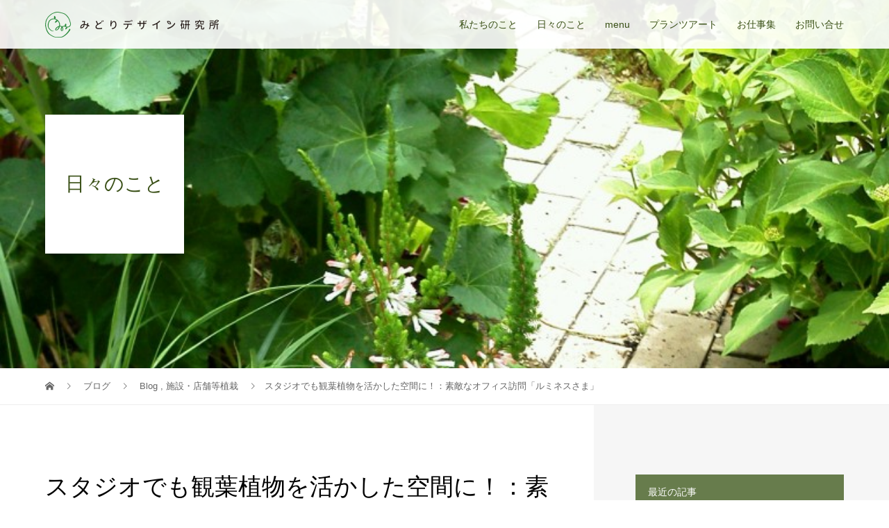

--- FILE ---
content_type: text/html; charset=UTF-8
request_url: https://midori-d.jp/blog/%E3%82%B9%E3%82%BF%E3%82%B8%E3%82%AA%E3%81%A7%E3%82%82%E8%A6%B3%E8%91%89%E6%A4%8D%E7%89%A9/
body_size: 25276
content:
<!DOCTYPE html>
<html dir="ltr" lang="ja" prefix="og: https://ogp.me/ns#">
<head>
<meta charset="UTF-8">
<meta name="description" content="オフィス内のグリーンご紹介編前回お届けした「素敵なオフィス訪問」。今回は上の階に移動してきて“スタジオ”まで来ました！だいぶ那波目がいいです。あ、前回のインタビュー編はこちらの記事をご覧ください。">
<meta name="viewport" content="width=device-width">
<meta property="og:type" content="article">
<meta property="og:url" content="https://midori-d.jp/blog/%E3%82%B9%E3%82%BF%E3%82%B8%E3%82%AA%E3%81%A7%E3%82%82%E8%A6%B3%E8%91%89%E6%A4%8D%E7%89%A9/">
<meta property="og:title" content="スタジオでも観葉植物を活かした空間に！：素敵なオフィス訪問「ルミネスさま」 | みどりデザイン研究所">
<meta property="og:description" content="オフィス内のグリーンご紹介編前回お届けした「素敵なオフィス訪問」。今回は上の階に移動してきて“スタジオ”まで来ました！だいぶ那波目がいいです。あ、前回のインタビュー編はこちらの記事をご覧ください。">
<meta property="og:site_name" content="みどりデザイン研究所">
<meta property="og:image" content="https://midori-d.jp/wp-content/uploads/2020/12/5eeb4dea3b9d1aba2128fd02a176b41a.jpg">
<meta property="og:image:secure_url" content="https://midori-d.jp/wp-content/uploads/2020/12/5eeb4dea3b9d1aba2128fd02a176b41a.jpg"> 
<meta property="og:image:width" content="1280"> 
<meta property="og:image:height" content="720">
<title>スタジオでも観葉植物を活かした空間に！：素敵なオフィス訪問「ルミネスさま」 | みどりデザイン研究所</title>
	<style>img:is([sizes="auto" i], [sizes^="auto," i]) { contain-intrinsic-size: 3000px 1500px }</style>
	
		<!-- All in One SEO 4.9.3 - aioseo.com -->
	<meta name="description" content="オフィス内のグリーンご紹介編 前回お届けした「素敵なオフィス訪問」。 今回は上の階に移動してきて“スタジオ”ま" />
	<meta name="robots" content="max-snippet:-1, max-image-preview:large, max-video-preview:-1" />
	<meta name="author" content="ayako gondaira"/>
	<link rel="canonical" href="https://midori-d.jp/blog/%e3%82%b9%e3%82%bf%e3%82%b8%e3%82%aa%e3%81%a7%e3%82%82%e8%a6%b3%e8%91%89%e6%a4%8d%e7%89%a9/" />
	<meta name="generator" content="All in One SEO (AIOSEO) 4.9.3" />
		<meta property="og:locale" content="ja_JP" />
		<meta property="og:site_name" content="みどりデザイン研究所" />
		<meta property="og:type" content="article" />
		<meta property="og:title" content="スタジオでも観葉植物を活かした空間に！：素敵なオフィス訪問「ルミネスさま」 | みどりデザイン研究所" />
		<meta property="og:description" content="オフィス内のグリーンご紹介編 前回お届けした「素敵なオフィス訪問」。 今回は上の階に移動してきて“スタジオ”ま" />
		<meta property="og:url" content="https://midori-d.jp/blog/%e3%82%b9%e3%82%bf%e3%82%b8%e3%82%aa%e3%81%a7%e3%82%82%e8%a6%b3%e8%91%89%e6%a4%8d%e7%89%a9/" />
		<meta property="og:image" content="https://midori-d.jp/wp-content/uploads/2020/12/5eeb4dea3b9d1aba2128fd02a176b41a.jpg" />
		<meta property="og:image:secure_url" content="https://midori-d.jp/wp-content/uploads/2020/12/5eeb4dea3b9d1aba2128fd02a176b41a.jpg" />
		<meta property="og:image:width" content="1280" />
		<meta property="og:image:height" content="720" />
		<meta property="article:published_time" content="2020-12-22T13:09:30+00:00" />
		<meta property="article:modified_time" content="2021-01-03T12:59:05+00:00" />
		<meta name="twitter:card" content="summary" />
		<meta name="twitter:title" content="スタジオでも観葉植物を活かした空間に！：素敵なオフィス訪問「ルミネスさま」 | みどりデザイン研究所" />
		<meta name="twitter:description" content="オフィス内のグリーンご紹介編 前回お届けした「素敵なオフィス訪問」。 今回は上の階に移動してきて“スタジオ”ま" />
		<meta name="twitter:image" content="https://midori-d.jp/wp-content/uploads/2020/12/5eeb4dea3b9d1aba2128fd02a176b41a.jpg" />
		<script type="application/ld+json" class="aioseo-schema">
			{"@context":"https:\/\/schema.org","@graph":[{"@type":"Article","@id":"https:\/\/midori-d.jp\/blog\/%e3%82%b9%e3%82%bf%e3%82%b8%e3%82%aa%e3%81%a7%e3%82%82%e8%a6%b3%e8%91%89%e6%a4%8d%e7%89%a9\/#article","name":"\u30b9\u30bf\u30b8\u30aa\u3067\u3082\u89b3\u8449\u690d\u7269\u3092\u6d3b\u304b\u3057\u305f\u7a7a\u9593\u306b\uff01\uff1a\u7d20\u6575\u306a\u30aa\u30d5\u30a3\u30b9\u8a2a\u554f\u300c\u30eb\u30df\u30cd\u30b9\u3055\u307e\u300d | \u307f\u3069\u308a\u30c7\u30b6\u30a4\u30f3\u7814\u7a76\u6240","headline":"\u30b9\u30bf\u30b8\u30aa\u3067\u3082\u89b3\u8449\u690d\u7269\u3092\u6d3b\u304b\u3057\u305f\u7a7a\u9593\u306b\uff01\uff1a\u7d20\u6575\u306a\u30aa\u30d5\u30a3\u30b9\u8a2a\u554f\u300c\u30eb\u30df\u30cd\u30b9\u3055\u307e\u300d","author":{"@id":"https:\/\/midori-d.jp\/author\/ayako-gondaira\/#author"},"publisher":{"@id":"https:\/\/midori-d.jp\/#person"},"image":{"@type":"ImageObject","url":"https:\/\/midori-d.jp\/wp-content\/uploads\/2020\/12\/5eeb4dea3b9d1aba2128fd02a176b41a.jpg","width":1280,"height":720},"datePublished":"2020-12-22T22:09:30+09:00","dateModified":"2021-01-03T21:59:05+09:00","inLanguage":"ja","mainEntityOfPage":{"@id":"https:\/\/midori-d.jp\/blog\/%e3%82%b9%e3%82%bf%e3%82%b8%e3%82%aa%e3%81%a7%e3%82%82%e8%a6%b3%e8%91%89%e6%a4%8d%e7%89%a9\/#webpage"},"isPartOf":{"@id":"https:\/\/midori-d.jp\/blog\/%e3%82%b9%e3%82%bf%e3%82%b8%e3%82%aa%e3%81%a7%e3%82%82%e8%a6%b3%e8%91%89%e6%a4%8d%e7%89%a9\/#webpage"},"articleSection":"Blog, \u65bd\u8a2d\u30fb\u5e97\u8217\u7b49\u690d\u683d"},{"@type":"BreadcrumbList","@id":"https:\/\/midori-d.jp\/blog\/%e3%82%b9%e3%82%bf%e3%82%b8%e3%82%aa%e3%81%a7%e3%82%82%e8%a6%b3%e8%91%89%e6%a4%8d%e7%89%a9\/#breadcrumblist","itemListElement":[{"@type":"ListItem","@id":"https:\/\/midori-d.jp#listItem","position":1,"name":"\u30db\u30fc\u30e0","item":"https:\/\/midori-d.jp","nextItem":{"@type":"ListItem","@id":"https:\/\/midori-d.jp\/category\/blog\/#listItem","name":"Blog"}},{"@type":"ListItem","@id":"https:\/\/midori-d.jp\/category\/blog\/#listItem","position":2,"name":"Blog","item":"https:\/\/midori-d.jp\/category\/blog\/","nextItem":{"@type":"ListItem","@id":"https:\/\/midori-d.jp\/blog\/%e3%82%b9%e3%82%bf%e3%82%b8%e3%82%aa%e3%81%a7%e3%82%82%e8%a6%b3%e8%91%89%e6%a4%8d%e7%89%a9\/#listItem","name":"\u30b9\u30bf\u30b8\u30aa\u3067\u3082\u89b3\u8449\u690d\u7269\u3092\u6d3b\u304b\u3057\u305f\u7a7a\u9593\u306b\uff01\uff1a\u7d20\u6575\u306a\u30aa\u30d5\u30a3\u30b9\u8a2a\u554f\u300c\u30eb\u30df\u30cd\u30b9\u3055\u307e\u300d"},"previousItem":{"@type":"ListItem","@id":"https:\/\/midori-d.jp#listItem","name":"\u30db\u30fc\u30e0"}},{"@type":"ListItem","@id":"https:\/\/midori-d.jp\/blog\/%e3%82%b9%e3%82%bf%e3%82%b8%e3%82%aa%e3%81%a7%e3%82%82%e8%a6%b3%e8%91%89%e6%a4%8d%e7%89%a9\/#listItem","position":3,"name":"\u30b9\u30bf\u30b8\u30aa\u3067\u3082\u89b3\u8449\u690d\u7269\u3092\u6d3b\u304b\u3057\u305f\u7a7a\u9593\u306b\uff01\uff1a\u7d20\u6575\u306a\u30aa\u30d5\u30a3\u30b9\u8a2a\u554f\u300c\u30eb\u30df\u30cd\u30b9\u3055\u307e\u300d","previousItem":{"@type":"ListItem","@id":"https:\/\/midori-d.jp\/category\/blog\/#listItem","name":"Blog"}}]},{"@type":"Person","@id":"https:\/\/midori-d.jp\/#person","name":"ayako gondaira","image":{"@type":"ImageObject","@id":"https:\/\/midori-d.jp\/blog\/%e3%82%b9%e3%82%bf%e3%82%b8%e3%82%aa%e3%81%a7%e3%82%82%e8%a6%b3%e8%91%89%e6%a4%8d%e7%89%a9\/#personImage","url":"https:\/\/secure.gravatar.com\/avatar\/973cacbaad26f58b50c9dac212828fdbe6cb41111f09b6bfc703551142a2cd07?s=96&d=mm&r=g","width":96,"height":96,"caption":"ayako gondaira"}},{"@type":"Person","@id":"https:\/\/midori-d.jp\/author\/ayako-gondaira\/#author","url":"https:\/\/midori-d.jp\/author\/ayako-gondaira\/","name":"ayako gondaira","image":{"@type":"ImageObject","@id":"https:\/\/midori-d.jp\/blog\/%e3%82%b9%e3%82%bf%e3%82%b8%e3%82%aa%e3%81%a7%e3%82%82%e8%a6%b3%e8%91%89%e6%a4%8d%e7%89%a9\/#authorImage","url":"https:\/\/secure.gravatar.com\/avatar\/973cacbaad26f58b50c9dac212828fdbe6cb41111f09b6bfc703551142a2cd07?s=96&d=mm&r=g","width":96,"height":96,"caption":"ayako gondaira"}},{"@type":"WebPage","@id":"https:\/\/midori-d.jp\/blog\/%e3%82%b9%e3%82%bf%e3%82%b8%e3%82%aa%e3%81%a7%e3%82%82%e8%a6%b3%e8%91%89%e6%a4%8d%e7%89%a9\/#webpage","url":"https:\/\/midori-d.jp\/blog\/%e3%82%b9%e3%82%bf%e3%82%b8%e3%82%aa%e3%81%a7%e3%82%82%e8%a6%b3%e8%91%89%e6%a4%8d%e7%89%a9\/","name":"\u30b9\u30bf\u30b8\u30aa\u3067\u3082\u89b3\u8449\u690d\u7269\u3092\u6d3b\u304b\u3057\u305f\u7a7a\u9593\u306b\uff01\uff1a\u7d20\u6575\u306a\u30aa\u30d5\u30a3\u30b9\u8a2a\u554f\u300c\u30eb\u30df\u30cd\u30b9\u3055\u307e\u300d | \u307f\u3069\u308a\u30c7\u30b6\u30a4\u30f3\u7814\u7a76\u6240","description":"\u30aa\u30d5\u30a3\u30b9\u5185\u306e\u30b0\u30ea\u30fc\u30f3\u3054\u7d39\u4ecb\u7de8 \u524d\u56de\u304a\u5c4a\u3051\u3057\u305f\u300c\u7d20\u6575\u306a\u30aa\u30d5\u30a3\u30b9\u8a2a\u554f\u300d\u3002 \u4eca\u56de\u306f\u4e0a\u306e\u968e\u306b\u79fb\u52d5\u3057\u3066\u304d\u3066\u201c\u30b9\u30bf\u30b8\u30aa\u201d\u307e","inLanguage":"ja","isPartOf":{"@id":"https:\/\/midori-d.jp\/#website"},"breadcrumb":{"@id":"https:\/\/midori-d.jp\/blog\/%e3%82%b9%e3%82%bf%e3%82%b8%e3%82%aa%e3%81%a7%e3%82%82%e8%a6%b3%e8%91%89%e6%a4%8d%e7%89%a9\/#breadcrumblist"},"author":{"@id":"https:\/\/midori-d.jp\/author\/ayako-gondaira\/#author"},"creator":{"@id":"https:\/\/midori-d.jp\/author\/ayako-gondaira\/#author"},"image":{"@type":"ImageObject","url":"https:\/\/midori-d.jp\/wp-content\/uploads\/2020\/12\/5eeb4dea3b9d1aba2128fd02a176b41a.jpg","@id":"https:\/\/midori-d.jp\/blog\/%e3%82%b9%e3%82%bf%e3%82%b8%e3%82%aa%e3%81%a7%e3%82%82%e8%a6%b3%e8%91%89%e6%a4%8d%e7%89%a9\/#mainImage","width":1280,"height":720},"primaryImageOfPage":{"@id":"https:\/\/midori-d.jp\/blog\/%e3%82%b9%e3%82%bf%e3%82%b8%e3%82%aa%e3%81%a7%e3%82%82%e8%a6%b3%e8%91%89%e6%a4%8d%e7%89%a9\/#mainImage"},"datePublished":"2020-12-22T22:09:30+09:00","dateModified":"2021-01-03T21:59:05+09:00"},{"@type":"WebSite","@id":"https:\/\/midori-d.jp\/#website","url":"https:\/\/midori-d.jp\/","name":"\u307f\u3069\u308a\u30c7\u30b6\u30a4\u30f3\u7814\u7a76\u6240","description":"\u65b0\u6f5f\u5e02\u306e\u30ac\u30fc\u30c7\u30cb\u30f3\u30b0 \u304a\u5ead \u30ca\u30c1\u30e5\u30e9\u30eb\u96d1\u8ca8 \u30ac\u30fc\u30c7\u30cb\u30f3\u30b0\u30fb\u30a4\u30f3\u30c6\u30ea\u30a2\u611f\u899a\u3092\u6d3b\u304b\u3057\u305f\u690d\u683d\u30c7\u30b6\u30a4\u30f3\u3067\u3001\u7a7a\u9593\u306e\u30b0\u30ea\u30fc\u30f3\u30c7\u30b6\u30a4\u30f3\u306f\u304a\u4efb\u305b","inLanguage":"ja","publisher":{"@id":"https:\/\/midori-d.jp\/#person"}}]}
		</script>
		<!-- All in One SEO -->

<link rel='dns-prefetch' href='//secure.gravatar.com' />
<link rel='dns-prefetch' href='//www.googletagmanager.com' />
<link rel='dns-prefetch' href='//stats.wp.com' />
<link rel='dns-prefetch' href='//v0.wordpress.com' />
<link rel='dns-prefetch' href='//pagead2.googlesyndication.com' />
<script type="text/javascript">
/* <![CDATA[ */
window._wpemojiSettings = {"baseUrl":"https:\/\/s.w.org\/images\/core\/emoji\/16.0.1\/72x72\/","ext":".png","svgUrl":"https:\/\/s.w.org\/images\/core\/emoji\/16.0.1\/svg\/","svgExt":".svg","source":{"concatemoji":"https:\/\/midori-d.jp\/wp-includes\/js\/wp-emoji-release.min.js?ver=f17f411ed34c1fa0296377244ac1dd71"}};
/*! This file is auto-generated */
!function(s,n){var o,i,e;function c(e){try{var t={supportTests:e,timestamp:(new Date).valueOf()};sessionStorage.setItem(o,JSON.stringify(t))}catch(e){}}function p(e,t,n){e.clearRect(0,0,e.canvas.width,e.canvas.height),e.fillText(t,0,0);var t=new Uint32Array(e.getImageData(0,0,e.canvas.width,e.canvas.height).data),a=(e.clearRect(0,0,e.canvas.width,e.canvas.height),e.fillText(n,0,0),new Uint32Array(e.getImageData(0,0,e.canvas.width,e.canvas.height).data));return t.every(function(e,t){return e===a[t]})}function u(e,t){e.clearRect(0,0,e.canvas.width,e.canvas.height),e.fillText(t,0,0);for(var n=e.getImageData(16,16,1,1),a=0;a<n.data.length;a++)if(0!==n.data[a])return!1;return!0}function f(e,t,n,a){switch(t){case"flag":return n(e,"\ud83c\udff3\ufe0f\u200d\u26a7\ufe0f","\ud83c\udff3\ufe0f\u200b\u26a7\ufe0f")?!1:!n(e,"\ud83c\udde8\ud83c\uddf6","\ud83c\udde8\u200b\ud83c\uddf6")&&!n(e,"\ud83c\udff4\udb40\udc67\udb40\udc62\udb40\udc65\udb40\udc6e\udb40\udc67\udb40\udc7f","\ud83c\udff4\u200b\udb40\udc67\u200b\udb40\udc62\u200b\udb40\udc65\u200b\udb40\udc6e\u200b\udb40\udc67\u200b\udb40\udc7f");case"emoji":return!a(e,"\ud83e\udedf")}return!1}function g(e,t,n,a){var r="undefined"!=typeof WorkerGlobalScope&&self instanceof WorkerGlobalScope?new OffscreenCanvas(300,150):s.createElement("canvas"),o=r.getContext("2d",{willReadFrequently:!0}),i=(o.textBaseline="top",o.font="600 32px Arial",{});return e.forEach(function(e){i[e]=t(o,e,n,a)}),i}function t(e){var t=s.createElement("script");t.src=e,t.defer=!0,s.head.appendChild(t)}"undefined"!=typeof Promise&&(o="wpEmojiSettingsSupports",i=["flag","emoji"],n.supports={everything:!0,everythingExceptFlag:!0},e=new Promise(function(e){s.addEventListener("DOMContentLoaded",e,{once:!0})}),new Promise(function(t){var n=function(){try{var e=JSON.parse(sessionStorage.getItem(o));if("object"==typeof e&&"number"==typeof e.timestamp&&(new Date).valueOf()<e.timestamp+604800&&"object"==typeof e.supportTests)return e.supportTests}catch(e){}return null}();if(!n){if("undefined"!=typeof Worker&&"undefined"!=typeof OffscreenCanvas&&"undefined"!=typeof URL&&URL.createObjectURL&&"undefined"!=typeof Blob)try{var e="postMessage("+g.toString()+"("+[JSON.stringify(i),f.toString(),p.toString(),u.toString()].join(",")+"));",a=new Blob([e],{type:"text/javascript"}),r=new Worker(URL.createObjectURL(a),{name:"wpTestEmojiSupports"});return void(r.onmessage=function(e){c(n=e.data),r.terminate(),t(n)})}catch(e){}c(n=g(i,f,p,u))}t(n)}).then(function(e){for(var t in e)n.supports[t]=e[t],n.supports.everything=n.supports.everything&&n.supports[t],"flag"!==t&&(n.supports.everythingExceptFlag=n.supports.everythingExceptFlag&&n.supports[t]);n.supports.everythingExceptFlag=n.supports.everythingExceptFlag&&!n.supports.flag,n.DOMReady=!1,n.readyCallback=function(){n.DOMReady=!0}}).then(function(){return e}).then(function(){var e;n.supports.everything||(n.readyCallback(),(e=n.source||{}).concatemoji?t(e.concatemoji):e.wpemoji&&e.twemoji&&(t(e.twemoji),t(e.wpemoji)))}))}((window,document),window._wpemojiSettings);
/* ]]> */
</script>
<style id='wp-emoji-styles-inline-css' type='text/css'>

	img.wp-smiley, img.emoji {
		display: inline !important;
		border: none !important;
		box-shadow: none !important;
		height: 1em !important;
		width: 1em !important;
		margin: 0 0.07em !important;
		vertical-align: -0.1em !important;
		background: none !important;
		padding: 0 !important;
	}
</style>
<link rel='stylesheet' id='wp-block-library-css' href='https://midori-d.jp/wp-includes/css/dist/block-library/style.min.css?ver=f17f411ed34c1fa0296377244ac1dd71' type='text/css' media='all' />
<style id='classic-theme-styles-inline-css' type='text/css'>
/*! This file is auto-generated */
.wp-block-button__link{color:#fff;background-color:#32373c;border-radius:9999px;box-shadow:none;text-decoration:none;padding:calc(.667em + 2px) calc(1.333em + 2px);font-size:1.125em}.wp-block-file__button{background:#32373c;color:#fff;text-decoration:none}
</style>
<link rel='stylesheet' id='aioseo/css/src/vue/standalone/blocks/table-of-contents/global.scss-css' href='https://midori-d.jp/wp-content/plugins/all-in-one-seo-pack/dist/Lite/assets/css/table-of-contents/global.e90f6d47.css?ver=4.9.3' type='text/css' media='all' />
<link rel='stylesheet' id='mediaelement-css' href='https://midori-d.jp/wp-includes/js/mediaelement/mediaelementplayer-legacy.min.css?ver=4.2.17' type='text/css' media='all' />
<link rel='stylesheet' id='wp-mediaelement-css' href='https://midori-d.jp/wp-includes/js/mediaelement/wp-mediaelement.min.css?ver=f17f411ed34c1fa0296377244ac1dd71' type='text/css' media='all' />
<style id='jetpack-sharing-buttons-style-inline-css' type='text/css'>
.jetpack-sharing-buttons__services-list{display:flex;flex-direction:row;flex-wrap:wrap;gap:0;list-style-type:none;margin:5px;padding:0}.jetpack-sharing-buttons__services-list.has-small-icon-size{font-size:12px}.jetpack-sharing-buttons__services-list.has-normal-icon-size{font-size:16px}.jetpack-sharing-buttons__services-list.has-large-icon-size{font-size:24px}.jetpack-sharing-buttons__services-list.has-huge-icon-size{font-size:36px}@media print{.jetpack-sharing-buttons__services-list{display:none!important}}.editor-styles-wrapper .wp-block-jetpack-sharing-buttons{gap:0;padding-inline-start:0}ul.jetpack-sharing-buttons__services-list.has-background{padding:1.25em 2.375em}
</style>
<style id='global-styles-inline-css' type='text/css'>
:root{--wp--preset--aspect-ratio--square: 1;--wp--preset--aspect-ratio--4-3: 4/3;--wp--preset--aspect-ratio--3-4: 3/4;--wp--preset--aspect-ratio--3-2: 3/2;--wp--preset--aspect-ratio--2-3: 2/3;--wp--preset--aspect-ratio--16-9: 16/9;--wp--preset--aspect-ratio--9-16: 9/16;--wp--preset--color--black: #000000;--wp--preset--color--cyan-bluish-gray: #abb8c3;--wp--preset--color--white: #ffffff;--wp--preset--color--pale-pink: #f78da7;--wp--preset--color--vivid-red: #cf2e2e;--wp--preset--color--luminous-vivid-orange: #ff6900;--wp--preset--color--luminous-vivid-amber: #fcb900;--wp--preset--color--light-green-cyan: #7bdcb5;--wp--preset--color--vivid-green-cyan: #00d084;--wp--preset--color--pale-cyan-blue: #8ed1fc;--wp--preset--color--vivid-cyan-blue: #0693e3;--wp--preset--color--vivid-purple: #9b51e0;--wp--preset--gradient--vivid-cyan-blue-to-vivid-purple: linear-gradient(135deg,rgba(6,147,227,1) 0%,rgb(155,81,224) 100%);--wp--preset--gradient--light-green-cyan-to-vivid-green-cyan: linear-gradient(135deg,rgb(122,220,180) 0%,rgb(0,208,130) 100%);--wp--preset--gradient--luminous-vivid-amber-to-luminous-vivid-orange: linear-gradient(135deg,rgba(252,185,0,1) 0%,rgba(255,105,0,1) 100%);--wp--preset--gradient--luminous-vivid-orange-to-vivid-red: linear-gradient(135deg,rgba(255,105,0,1) 0%,rgb(207,46,46) 100%);--wp--preset--gradient--very-light-gray-to-cyan-bluish-gray: linear-gradient(135deg,rgb(238,238,238) 0%,rgb(169,184,195) 100%);--wp--preset--gradient--cool-to-warm-spectrum: linear-gradient(135deg,rgb(74,234,220) 0%,rgb(151,120,209) 20%,rgb(207,42,186) 40%,rgb(238,44,130) 60%,rgb(251,105,98) 80%,rgb(254,248,76) 100%);--wp--preset--gradient--blush-light-purple: linear-gradient(135deg,rgb(255,206,236) 0%,rgb(152,150,240) 100%);--wp--preset--gradient--blush-bordeaux: linear-gradient(135deg,rgb(254,205,165) 0%,rgb(254,45,45) 50%,rgb(107,0,62) 100%);--wp--preset--gradient--luminous-dusk: linear-gradient(135deg,rgb(255,203,112) 0%,rgb(199,81,192) 50%,rgb(65,88,208) 100%);--wp--preset--gradient--pale-ocean: linear-gradient(135deg,rgb(255,245,203) 0%,rgb(182,227,212) 50%,rgb(51,167,181) 100%);--wp--preset--gradient--electric-grass: linear-gradient(135deg,rgb(202,248,128) 0%,rgb(113,206,126) 100%);--wp--preset--gradient--midnight: linear-gradient(135deg,rgb(2,3,129) 0%,rgb(40,116,252) 100%);--wp--preset--font-size--small: 13px;--wp--preset--font-size--medium: 20px;--wp--preset--font-size--large: 36px;--wp--preset--font-size--x-large: 42px;--wp--preset--spacing--20: 0.44rem;--wp--preset--spacing--30: 0.67rem;--wp--preset--spacing--40: 1rem;--wp--preset--spacing--50: 1.5rem;--wp--preset--spacing--60: 2.25rem;--wp--preset--spacing--70: 3.38rem;--wp--preset--spacing--80: 5.06rem;--wp--preset--shadow--natural: 6px 6px 9px rgba(0, 0, 0, 0.2);--wp--preset--shadow--deep: 12px 12px 50px rgba(0, 0, 0, 0.4);--wp--preset--shadow--sharp: 6px 6px 0px rgba(0, 0, 0, 0.2);--wp--preset--shadow--outlined: 6px 6px 0px -3px rgba(255, 255, 255, 1), 6px 6px rgba(0, 0, 0, 1);--wp--preset--shadow--crisp: 6px 6px 0px rgba(0, 0, 0, 1);}:where(.is-layout-flex){gap: 0.5em;}:where(.is-layout-grid){gap: 0.5em;}body .is-layout-flex{display: flex;}.is-layout-flex{flex-wrap: wrap;align-items: center;}.is-layout-flex > :is(*, div){margin: 0;}body .is-layout-grid{display: grid;}.is-layout-grid > :is(*, div){margin: 0;}:where(.wp-block-columns.is-layout-flex){gap: 2em;}:where(.wp-block-columns.is-layout-grid){gap: 2em;}:where(.wp-block-post-template.is-layout-flex){gap: 1.25em;}:where(.wp-block-post-template.is-layout-grid){gap: 1.25em;}.has-black-color{color: var(--wp--preset--color--black) !important;}.has-cyan-bluish-gray-color{color: var(--wp--preset--color--cyan-bluish-gray) !important;}.has-white-color{color: var(--wp--preset--color--white) !important;}.has-pale-pink-color{color: var(--wp--preset--color--pale-pink) !important;}.has-vivid-red-color{color: var(--wp--preset--color--vivid-red) !important;}.has-luminous-vivid-orange-color{color: var(--wp--preset--color--luminous-vivid-orange) !important;}.has-luminous-vivid-amber-color{color: var(--wp--preset--color--luminous-vivid-amber) !important;}.has-light-green-cyan-color{color: var(--wp--preset--color--light-green-cyan) !important;}.has-vivid-green-cyan-color{color: var(--wp--preset--color--vivid-green-cyan) !important;}.has-pale-cyan-blue-color{color: var(--wp--preset--color--pale-cyan-blue) !important;}.has-vivid-cyan-blue-color{color: var(--wp--preset--color--vivid-cyan-blue) !important;}.has-vivid-purple-color{color: var(--wp--preset--color--vivid-purple) !important;}.has-black-background-color{background-color: var(--wp--preset--color--black) !important;}.has-cyan-bluish-gray-background-color{background-color: var(--wp--preset--color--cyan-bluish-gray) !important;}.has-white-background-color{background-color: var(--wp--preset--color--white) !important;}.has-pale-pink-background-color{background-color: var(--wp--preset--color--pale-pink) !important;}.has-vivid-red-background-color{background-color: var(--wp--preset--color--vivid-red) !important;}.has-luminous-vivid-orange-background-color{background-color: var(--wp--preset--color--luminous-vivid-orange) !important;}.has-luminous-vivid-amber-background-color{background-color: var(--wp--preset--color--luminous-vivid-amber) !important;}.has-light-green-cyan-background-color{background-color: var(--wp--preset--color--light-green-cyan) !important;}.has-vivid-green-cyan-background-color{background-color: var(--wp--preset--color--vivid-green-cyan) !important;}.has-pale-cyan-blue-background-color{background-color: var(--wp--preset--color--pale-cyan-blue) !important;}.has-vivid-cyan-blue-background-color{background-color: var(--wp--preset--color--vivid-cyan-blue) !important;}.has-vivid-purple-background-color{background-color: var(--wp--preset--color--vivid-purple) !important;}.has-black-border-color{border-color: var(--wp--preset--color--black) !important;}.has-cyan-bluish-gray-border-color{border-color: var(--wp--preset--color--cyan-bluish-gray) !important;}.has-white-border-color{border-color: var(--wp--preset--color--white) !important;}.has-pale-pink-border-color{border-color: var(--wp--preset--color--pale-pink) !important;}.has-vivid-red-border-color{border-color: var(--wp--preset--color--vivid-red) !important;}.has-luminous-vivid-orange-border-color{border-color: var(--wp--preset--color--luminous-vivid-orange) !important;}.has-luminous-vivid-amber-border-color{border-color: var(--wp--preset--color--luminous-vivid-amber) !important;}.has-light-green-cyan-border-color{border-color: var(--wp--preset--color--light-green-cyan) !important;}.has-vivid-green-cyan-border-color{border-color: var(--wp--preset--color--vivid-green-cyan) !important;}.has-pale-cyan-blue-border-color{border-color: var(--wp--preset--color--pale-cyan-blue) !important;}.has-vivid-cyan-blue-border-color{border-color: var(--wp--preset--color--vivid-cyan-blue) !important;}.has-vivid-purple-border-color{border-color: var(--wp--preset--color--vivid-purple) !important;}.has-vivid-cyan-blue-to-vivid-purple-gradient-background{background: var(--wp--preset--gradient--vivid-cyan-blue-to-vivid-purple) !important;}.has-light-green-cyan-to-vivid-green-cyan-gradient-background{background: var(--wp--preset--gradient--light-green-cyan-to-vivid-green-cyan) !important;}.has-luminous-vivid-amber-to-luminous-vivid-orange-gradient-background{background: var(--wp--preset--gradient--luminous-vivid-amber-to-luminous-vivid-orange) !important;}.has-luminous-vivid-orange-to-vivid-red-gradient-background{background: var(--wp--preset--gradient--luminous-vivid-orange-to-vivid-red) !important;}.has-very-light-gray-to-cyan-bluish-gray-gradient-background{background: var(--wp--preset--gradient--very-light-gray-to-cyan-bluish-gray) !important;}.has-cool-to-warm-spectrum-gradient-background{background: var(--wp--preset--gradient--cool-to-warm-spectrum) !important;}.has-blush-light-purple-gradient-background{background: var(--wp--preset--gradient--blush-light-purple) !important;}.has-blush-bordeaux-gradient-background{background: var(--wp--preset--gradient--blush-bordeaux) !important;}.has-luminous-dusk-gradient-background{background: var(--wp--preset--gradient--luminous-dusk) !important;}.has-pale-ocean-gradient-background{background: var(--wp--preset--gradient--pale-ocean) !important;}.has-electric-grass-gradient-background{background: var(--wp--preset--gradient--electric-grass) !important;}.has-midnight-gradient-background{background: var(--wp--preset--gradient--midnight) !important;}.has-small-font-size{font-size: var(--wp--preset--font-size--small) !important;}.has-medium-font-size{font-size: var(--wp--preset--font-size--medium) !important;}.has-large-font-size{font-size: var(--wp--preset--font-size--large) !important;}.has-x-large-font-size{font-size: var(--wp--preset--font-size--x-large) !important;}
:where(.wp-block-post-template.is-layout-flex){gap: 1.25em;}:where(.wp-block-post-template.is-layout-grid){gap: 1.25em;}
:where(.wp-block-columns.is-layout-flex){gap: 2em;}:where(.wp-block-columns.is-layout-grid){gap: 2em;}
:root :where(.wp-block-pullquote){font-size: 1.5em;line-height: 1.6;}
</style>
<link rel='stylesheet' id='contact-form-7-css' href='https://midori-d.jp/wp-content/plugins/contact-form-7/includes/css/styles.css?ver=6.1.4' type='text/css' media='all' />
<link rel='stylesheet' id='vogue-style-css' href='https://midori-d.jp/wp-content/themes/vogue_tcd051/style.css?ver=1.3.2' type='text/css' media='all' />
<link rel='stylesheet' id='fancybox-css' href='https://midori-d.jp/wp-content/plugins/easy-fancybox/fancybox/1.5.4/jquery.fancybox.min.css?ver=f17f411ed34c1fa0296377244ac1dd71' type='text/css' media='screen' />
<link rel='stylesheet' id='sharedaddy-css' href='https://midori-d.jp/wp-content/plugins/jetpack/modules/sharedaddy/sharing.css?ver=15.4' type='text/css' media='all' />
<link rel='stylesheet' id='social-logos-css' href='https://midori-d.jp/wp-content/plugins/jetpack/_inc/social-logos/social-logos.min.css?ver=15.4' type='text/css' media='all' />
<script type="text/javascript" src="https://midori-d.jp/wp-includes/js/jquery/jquery.min.js?ver=3.7.1" id="jquery-core-js"></script>
<script type="text/javascript" src="https://midori-d.jp/wp-includes/js/jquery/jquery-migrate.min.js?ver=3.4.1" id="jquery-migrate-js"></script>

<!-- Site Kit によって追加された Google タグ（gtag.js）スニペット -->
<!-- Google アナリティクス スニペット (Site Kit が追加) -->
<script type="text/javascript" src="https://www.googletagmanager.com/gtag/js?id=G-5P57BQVYCH" id="google_gtagjs-js" async></script>
<script type="text/javascript" id="google_gtagjs-js-after">
/* <![CDATA[ */
window.dataLayer = window.dataLayer || [];function gtag(){dataLayer.push(arguments);}
gtag("set","linker",{"domains":["midori-d.jp"]});
gtag("js", new Date());
gtag("set", "developer_id.dZTNiMT", true);
gtag("config", "G-5P57BQVYCH");
/* ]]> */
</script>
<link rel="https://api.w.org/" href="https://midori-d.jp/wp-json/" /><link rel="alternate" title="JSON" type="application/json" href="https://midori-d.jp/wp-json/wp/v2/posts/13138" /><link rel="EditURI" type="application/rsd+xml" title="RSD" href="https://midori-d.jp/xmlrpc.php?rsd" />
<link rel="alternate" title="oEmbed (JSON)" type="application/json+oembed" href="https://midori-d.jp/wp-json/oembed/1.0/embed?url=https%3A%2F%2Fmidori-d.jp%2Fblog%2F%25e3%2582%25b9%25e3%2582%25bf%25e3%2582%25b8%25e3%2582%25aa%25e3%2581%25a7%25e3%2582%2582%25e8%25a6%25b3%25e8%2591%2589%25e6%25a4%258d%25e7%2589%25a9%2F" />
<link rel="alternate" title="oEmbed (XML)" type="text/xml+oembed" href="https://midori-d.jp/wp-json/oembed/1.0/embed?url=https%3A%2F%2Fmidori-d.jp%2Fblog%2F%25e3%2582%25b9%25e3%2582%25bf%25e3%2582%25b8%25e3%2582%25aa%25e3%2581%25a7%25e3%2582%2582%25e8%25a6%25b3%25e8%2591%2589%25e6%25a4%258d%25e7%2589%25a9%2F&#038;format=xml" />
<meta name="generator" content="Site Kit by Google 1.170.0" />	<style>img#wpstats{display:none}</style>
		<link rel="shortcut icon" href="https://midori-d.jp/wp-content/uploads/2020/01/favicon.gif">
<style>
/* primary color */
.p-widget-search__submit:hover, .slick-arrow:hover, .p-tab__content-pager-item.is-active a, .p-tab__content-pager-item a:hover, .p-content04__slider .slick-arrow:hover, .p-hero-header__link:hover, .c-comment__form-submit:hover, .p-page-links a span, .p-pager__item span, .p-pager__item a:hover, .p-global-nav .sub-menu a:hover, .p-button:hover, .c-pw__btn--submit, .p-content02 .slick-arrow:hover { background: #3a5017; }
.p-article04__category a:hover, .p-article04__title a:hover, .p-content03__blog-archive-link:hover, .p-content03__news-archive-link:hover, .p-latest-news__archive-link:hover, .p-article01__title a:hover, .p-article01__category a:hover, .widget_nav_menu a:hover, .p-breadcrumb__item a:hover, .p-social-nav__item a:hover, .p-article03__title a:hover, .p-widget-post-list__item-title a:hover { color: #3a5017; }
/* secondary color */
.p-widget-search__submit, .p-latest-news__title, .p-tab__nav-item.is-active a, .p-tab__nav-item a:hover, .slick-arrow, .slick-arrow:focus, .p-tab__content-pager-item a, .p-content04__slider .slick-arrow, .p-hero-header__link, .p-hero-header .slick-arrow, .c-comment__form-submit, .p-page-links span, .p-page-links a span:hover, .p-pager__item a, .p-pager__item .dots, .p-widget__title, .p-global-nav .sub-menu a, .p-content02 .slick-arrow { background: #677c4c; }
.p-tab__content-img-nav { background: rgba(34, 34, 34, 0.7); }
.p-tab__nav-item.is-active a, .p-tab__nav-item a:hover { border-color: #677c4c }

/* font type */
body { font-family: Verdana, "Hiragino Kaku Gothic ProN", "ヒラギノ角ゴ ProN W3", "メイリオ", Meiryo, sans-serif; }

/* headline font type */
.p-page-header__title, .p-archive-header__title, .p-article01__title, .p-article02__title, .p-entry__title, .p-main-image__title, .c-nav01__item, .p-article03__title, .p-widget-post-list__item-title, .p-content02__item-title, .p-content01__catch, .p-content04__catch, .p-article04__title, .p-content03__blog-catch, .p-content03__news-catch, .p-hero-header__nav-item-title, .p-hero-header__slider-item-title {
font-family: "Times New Roman", "游明朝", "Yu Mincho", "游明朝体", "YuMincho", "ヒラギノ明朝 Pro W3", "Hiragino Mincho Pro", "HiraMinProN-W3", "HGS明朝E", "ＭＳ Ｐ明朝", "MS PMincho", serif; font-weight: 500;
}

/* sidebar */
.l-contents { background: linear-gradient(to right, #fff 0%, #fff 50%, #f6f6f6 50%, #f6f6f6 100%); }
.l-contents--rev { background: linear-gradient(to left, #fff 0%, #fff 50%, #f6f6f6 50%, #f6f6f6 100%); }
.l-secondary { background: #f6f6f6; }

/* load */

/* hover effect */
.p-hover-effect--type1:hover img { -webkit-transform: scale(1.2); transform: scale(1.2); }
.p-hover-effect--type2 img { margin-left: 15px; -webkit-transform: scale(1.3) translate3d(-15px, 0, 0); transform: scale(1.3) translate3d(-15px, 0, 0); }
.p-hover-effect--type2:hover img { opacity: 0.5 }
.p-hover-effect--type3 { background: #ffffff; }
.p-hover-effect--type3:hover img { opacity: 0.5; }

/* splash */
@-webkit-keyframes splashImageFadeIn { from { opacity: 0; } to { opacity: <br />
<b>Warning</b>:  Undefined variable $splash_bg_opacity in <b>/home/lumines1/midori-d.jp/public_html/wp-content/themes/vogue_tcd051/inc/head.php</b> on line <b>132</b><br />
; } }
@keyframes splashImageFadeIn { from { opacity: 0; } to { opacity: <br />
<b>Warning</b>:  Undefined variable $splash_bg_opacity in <b>/home/lumines1/midori-d.jp/public_html/wp-content/themes/vogue_tcd051/inc/head.php</b> on line <b>133</b><br />
; } }

/* contents builder */
#cb_2 .p-content03__news-list-item a:hover { background: #bfbfbf; }
@media only screen and (max-width: 767px) { .p-content03__news-list { background: #777777; } }
#cb_3 .p-main-image__btn { background: #3a5017; }
#cb_3 .p-main-image__btn:hover { background: #406d02; }
#cb_5 .p-content04__btn { background: #3a5017; }
#cb_5 .p-content04__btn:hover { background: #677c4c; }
#cb_6 .p-main-image__btn { background: #3a5017; }
#cb_6 .p-main-image__btn:hover { background: #677c4c; }
#cb_7 .p-main-image__btn { background: #3a5017; }
#cb_7 .p-main-image__btn:hover { background: #677c4c; }
#cb_8 .p-main-image__btn { background: #3a5017; }
#cb_8 .p-main-image__btn:hover { background: #677c4c; }

/* entry body */
.p-entry__body, .p-entry__body p { font-size: 14px; }
.p-entry__body a { color: #3a5017; }

/* plan */
.p-content02__item { width: 33.333333333333%; }
.p-content02__item a:hover .p-content02__item-img { opacity: 0; }

/* header */
.l-header { background: rgba(255, 255, 255, 0.9); }
.l-header__logo a, .p-global-nav > li > a, .c-menu-button { color: #3a5017; }
.l-header__logo a:hover, .p-global-nav > li > a:hover { color: #677c4c; }
.l-header { -webkit-animation: slideDown 1.5s ease-in-out 0s forwards; animation: slideDown 1.5s ease-in-out 0s forwards;
}
.p-hero-header__link { -webkit-animation: slideUp 1.5s ease-in-out 0s forwards; animation: slideUp 1.5s ease-in-out 0s forwards; }


/* footer */
.p-request__btn { background: #004353; }
.p-request__btn:hover { background: #666666; }

/* password protected pages */
.c-pw .c-pw__btn--register { background: #3a5017; color: #fff; }
.c-pw__btn--register:hover { background: #677c4c; }

/* responsive */
@media only screen and (max-width: 991px) {
.p-pagetop a { background: #677c4c }
}
@media only screen and (max-width: 767px) {
.l-header { background: #ffffff; animation: none; -webkit-animation: none; }
.p-request > a::after { color: #ffffff; }
.p-content02__item { width: 100%; }
.p-tab .slick-arrow:hover, .p-content04 .slick-arrow:hover { background: #677c4c; }
}



/* custom CSS */
.p-entry__body {
line-height: 1.8;
}
.p-entry__thumbnail img {
display: none;
}
.p-article01__thumbnail img { width: 100%; height: 300px; object-fit: cover; }
.p-article03__thumbnail img { width: 100%; height: 160px; object-fit: cover; }
.p-article04__thumbnail img { width: 100%; height: 160px; object-fit: cover; }
.p-widget-area { padding: 0; }
.p-copyright { line-height: 2; }
.p-global-nav > li > a { padding-right: 0; }</style>
<style type="text/css">

</style>

<!-- Site Kit が追加した Google AdSense メタタグ -->
<meta name="google-adsense-platform-account" content="ca-host-pub-2644536267352236">
<meta name="google-adsense-platform-domain" content="sitekit.withgoogle.com">
<!-- Site Kit が追加した End Google AdSense メタタグ -->

<!-- Google AdSense スニペット (Site Kit が追加) -->
<script type="text/javascript" async="async" src="https://pagead2.googlesyndication.com/pagead/js/adsbygoogle.js?client=ca-pub-4677596587046390&amp;host=ca-host-pub-2644536267352236" crossorigin="anonymous"></script>

<!-- (ここまで) Google AdSense スニペット (Site Kit が追加) -->
</head>
<body data-rsssl=1 class="wp-singular post-template-default single single-post postid-13138 single-format-standard wp-theme-vogue_tcd051">
<header id="js-header" class="l-header l-header--fixed is-active">
	<div class="l-header__inner">
				<div class="l-header__logo c-logo c-logo--retina">
								<a href="https://midori-d.jp/">
				<img src="https://midori-d.jp/wp-content/uploads/2021/03/8cf909b75b346810bd92867ab90213c2.png" alt="みどりデザイン研究所">
			</a>
					</div>		<a href="#" id="js-menu-button" class="p-menu-button c-menu-button"></a>
		<nav class="menu-global-navi-container"><ul id="js-global-nav" class="p-global-nav u-clearfix"><li id="menu-item-11240" class="menu-item menu-item-type-post_type menu-item-object-page menu-item-11240"><a href="https://midori-d.jp/about/">私たちのこと<span></span></a></li>
<li id="menu-item-13550" class="menu-item menu-item-type-custom menu-item-object-custom menu-item-13550"><a href="https://midori-d.jp/category/blog/">日々のこと<span></span></a></li>
<li id="menu-item-11533" class="menu-item menu-item-type-post_type menu-item-object-page menu-item-11533"><a href="https://midori-d.jp/menu/">menu<span></span></a></li>
<li id="menu-item-16177" class="menu-item menu-item-type-custom menu-item-object-custom menu-item-16177"><a href="https://midori-d.jp/plantsart/">プランツアート<span></span></a></li>
<li id="menu-item-11269" class="menu-item menu-item-type-post_type menu-item-object-page menu-item-11269"><a href="https://midori-d.jp/works/">お仕事集<span></span></a></li>
<li id="menu-item-11220" class="menu-item menu-item-type-post_type menu-item-object-page menu-item-11220"><a href="https://midori-d.jp/contact/">お問い合せ<span></span></a></li>
</ul></nav>	</div>
	<!-- Google tag (gtag.js) -->
<script async src="https://www.googletagmanager.com/gtag/js?id=G-VBYDNWSEQP"></script>
<script>
  window.dataLayer = window.dataLayer || [];
  function gtag(){dataLayer.push(arguments);}
  gtag('js', new Date());

  gtag('config', 'G-VBYDNWSEQP');
</script>
</header>
<main class="l-main">	
		<header class="p-page-header" style="background-image: url(https://midori-d.jp/wp-content/uploads/2017/01/DSC_0373-e1449843316901-768x1024.jpg);">
		<div class="p-page-header__inner l-inner">
						<div class="p-page-header__title" style="background: rgba(255, 255, 255, 1); color: #3a5017; font-size: 28px;">日々のこと</div>
					</div>
	</header>
		<div class="p-breadcrumb c-breadcrumb">
		<ul class="p-breadcrumb__inner l-inner" itemscope itemtype="http://schema.org/BreadcrumbList">
			<li class="p-breadcrumb__item c-breadcrumb__item c-breadcrumb__item--home" itemprop="itemListElement" itemscope
      itemtype="http://schema.org/ListItem">
				<a href="https://midori-d.jp/" itemprop="item"><span itemprop="name">HOME</span></a>
				<meta itemprop="position" content="1" />
			</li>
						<li class="p-breadcrumb__item c-breadcrumb__item" itemprop="itemListElement" itemscope itemtype="http://schema.org/ListItem">
				<a href="https://midori-d.jp" itemprop="item">
					<span itemprop="name">ブログ</span>
				</a>
				<meta itemprop="position" content="2" />
			</li>
			<li class="p-breadcrumb__item c-breadcrumb__item" itemprop="itemListElement" itemscope itemtype="http://schema.org/ListItem">
								<a href="https://midori-d.jp/category/blog/" itemprop="item">
					<span itemprop="name">Blog</span>
				</a>
				, 				<a href="https://midori-d.jp/category/public%e2%80%90space/" itemprop="item">
					<span itemprop="name">施設・店舗等植栽</span>
				</a>
								<meta itemprop="position" content="3" />
			</li>
			<li class="p-breadcrumb__item c-breadcrumb__item" itemprop="itemListElement" itemscope itemtype="http://schema.org/ListItem"><span itemprop="name">スタジオでも観葉植物を活かした空間に！：素敵なオフィス訪問「ルミネスさま」</span><meta itemprop="position" content="4" /></li>
					</ul>	
	</div>	
	<div class="l-contents">
		<div class="l-contents__inner l-inner">
						<article class="p-entry l-primary">
				<header class="p-entry__header">
					<h1 class="p-entry__title" style="font-size: 34px;">スタジオでも観葉植物を活かした空間に！：素敵なオフィス訪問「ルミネスさま」</h1>
										<p class="p-entry__meta">
						<time class="p-entry__date" datetime="2020-12-22">2020.12.22</time><span class="p-entry__category"><a href="https://midori-d.jp/category/blog/" rel="category tag">Blog</a>, <a href="https://midori-d.jp/category/public%e2%80%90space/" rel="category tag">施設・店舗等植栽</a></span>					</p>
									</header>
							<ul class="p-entry__share c-share u-clearfix c-share--sm c-share--color">
			    <li class="c-share__btn c-share__btn--facebook">
			    	<a href="//www.facebook.com/sharer/sharer.php?u=https://midori-d.jp/blog/%e3%82%b9%e3%82%bf%e3%82%b8%e3%82%aa%e3%81%a7%e3%82%82%e8%a6%b3%e8%91%89%e6%a4%8d%e7%89%a9/&amp;t=%E3%82%B9%E3%82%BF%E3%82%B8%E3%82%AA%E3%81%A7%E3%82%82%E8%A6%B3%E8%91%89%E6%A4%8D%E7%89%A9%E3%82%92%E6%B4%BB%E3%81%8B%E3%81%97%E3%81%9F%E7%A9%BA%E9%96%93%E3%81%AB%EF%BC%81%EF%BC%9A%E7%B4%A0%E6%95%B5%E3%81%AA%E3%82%AA%E3%83%95%E3%82%A3%E3%82%B9%E8%A8%AA%E5%95%8F%E3%80%8C%E3%83%AB%E3%83%9F%E3%83%8D%E3%82%B9%E3%81%95%E3%81%BE%E3%80%8D" rel="nofollow" target="_blank">
			      	<i class="c-share__icn c-share__icn--facebook"></i>
			        <span class="c-share__title">Share</span>
			      </a>
			    </li>
			    <li class="c-share__btn c-share__btn--rss">
			    	<a href="https://midori-d.jp/feed/" target="_blank">
			      	<i class="c-share__icn c-share__icn--rss"></i>
			        <span class="c-share__title">RSS</span>
			      </a>
			    </li>
			</ul>
								<div class="p-entry__thumbnail">
					<img width="1280" height="720" src="https://midori-d.jp/wp-content/uploads/2020/12/5eeb4dea3b9d1aba2128fd02a176b41a.jpg" class="attachment-post-thumbnail size-post-thumbnail wp-post-image" alt="" decoding="async" fetchpriority="high" srcset="https://midori-d.jp/wp-content/uploads/2020/12/5eeb4dea3b9d1aba2128fd02a176b41a.jpg 1280w, https://midori-d.jp/wp-content/uploads/2020/12/5eeb4dea3b9d1aba2128fd02a176b41a-300x169.jpg 300w, https://midori-d.jp/wp-content/uploads/2020/12/5eeb4dea3b9d1aba2128fd02a176b41a-1024x576.jpg 1024w, https://midori-d.jp/wp-content/uploads/2020/12/5eeb4dea3b9d1aba2128fd02a176b41a-768x432.jpg 768w" sizes="(max-width: 1280px) 100vw, 1280px" data-attachment-id="13116" data-permalink="https://midori-d.jp/%e7%b4%a0%e6%95%b5%e3%81%aa-%e3%81%8a%e5%ba%ad%e8%a8%aa%e5%95%8f-1-2/" data-orig-file="https://midori-d.jp/wp-content/uploads/2020/12/5eeb4dea3b9d1aba2128fd02a176b41a.jpg" data-orig-size="1280,720" data-comments-opened="0" data-image-meta="{&quot;aperture&quot;:&quot;0&quot;,&quot;credit&quot;:&quot;&quot;,&quot;camera&quot;:&quot;&quot;,&quot;caption&quot;:&quot;&quot;,&quot;created_timestamp&quot;:&quot;0&quot;,&quot;copyright&quot;:&quot;&quot;,&quot;focal_length&quot;:&quot;0&quot;,&quot;iso&quot;:&quot;0&quot;,&quot;shutter_speed&quot;:&quot;0&quot;,&quot;title&quot;:&quot;&quot;,&quot;orientation&quot;:&quot;1&quot;}" data-image-title="素敵な お庭訪問 (1)" data-image-description="" data-image-caption="" data-medium-file="https://midori-d.jp/wp-content/uploads/2020/12/5eeb4dea3b9d1aba2128fd02a176b41a-300x169.jpg" data-large-file="https://midori-d.jp/wp-content/uploads/2020/12/5eeb4dea3b9d1aba2128fd02a176b41a-1024x576.jpg" />				</div>
								<div class="p-entry__body">
					<p><img decoding="async" data-attachment-id="12887" data-permalink="https://midori-d.jp/blog/kannyousyokubutukarasusinnpai/attachment/22e46b81-c4d2-4d1e-a188-8bd2d764e7ca/" data-orig-file="https://midori-d.jp/wp-content/uploads/2020/10/22E46B81-C4D2-4D1E-A188-8BD2D764E7CA.jpeg" data-orig-size="750,1000" data-comments-opened="0" data-image-meta="{&quot;aperture&quot;:&quot;0&quot;,&quot;credit&quot;:&quot;&quot;,&quot;camera&quot;:&quot;&quot;,&quot;caption&quot;:&quot;&quot;,&quot;created_timestamp&quot;:&quot;0&quot;,&quot;copyright&quot;:&quot;&quot;,&quot;focal_length&quot;:&quot;0&quot;,&quot;iso&quot;:&quot;0&quot;,&quot;shutter_speed&quot;:&quot;0&quot;,&quot;title&quot;:&quot;&quot;,&quot;orientation&quot;:&quot;1&quot;}" data-image-title="22E46B81-C4D2-4D1E-A188-8BD2D764E7CA" data-image-description="" data-image-caption="" data-medium-file="https://midori-d.jp/wp-content/uploads/2020/10/22E46B81-C4D2-4D1E-A188-8BD2D764E7CA-225x300.jpeg" data-large-file="https://midori-d.jp/wp-content/uploads/2020/10/22E46B81-C4D2-4D1E-A188-8BD2D764E7CA.jpeg" class="alignnone size-full wp-image-12887" src="https://midori-d.jp/wp-content/uploads/2020/10/22E46B81-C4D2-4D1E-A188-8BD2D764E7CA.jpeg" alt="" width="750" height="1000" srcset="https://midori-d.jp/wp-content/uploads/2020/10/22E46B81-C4D2-4D1E-A188-8BD2D764E7CA.jpeg 750w, https://midori-d.jp/wp-content/uploads/2020/10/22E46B81-C4D2-4D1E-A188-8BD2D764E7CA-225x300.jpeg 225w" sizes="(max-width: 750px) 100vw, 750px" /></p>
<p>オフィス内のグリーンご紹介編</p>
<p>前回お届けした「素敵なオフィス訪問」。<br />
今回は上の階に移動してきて“スタジオ”まで来ました！<br />
だいぶ那波目がいいです。</p>
<p>あ、前回のインタビュー編はこちらの記事をご覧ください。</p>
<blockquote class="wp-embedded-content" data-secret="YVIR5bSWaC"><p><a href="https://midori-d.jp/blog/%e8%a6%b3%e8%91%89%e6%a4%8d%e7%89%a9%e3%82%92%e3%82%a4%e3%83%b3%e3%83%86%e3%83%aa%e3%82%a2%e3%81%a8%e3%81%97%e3%81%a6%e3%81%8a%e3%81%97%e3%82%83%e3%82%8c%e3%81%ab%e5%8a%b9%e6%9e%9c%e7%9a%84%e3%81%ab/">観葉植物をインテリアとしておしゃれに効果的に使う：素敵なオフィス訪問「ルミネスさま」</a></p></blockquote>
<p><iframe class="wp-embedded-content" sandbox="allow-scripts" security="restricted" style="position: absolute; visibility: hidden;" title="&#8220;観葉植物をインテリアとしておしゃれに効果的に使う：素敵なオフィス訪問「ルミネスさま」&#8221; &#8212; みどりデザイン研究所" src="https://midori-d.jp/blog/%e8%a6%b3%e8%91%89%e6%a4%8d%e7%89%a9%e3%82%92%e3%82%a4%e3%83%b3%e3%83%86%e3%83%aa%e3%82%a2%e3%81%a8%e3%81%97%e3%81%a6%e3%81%8a%e3%81%97%e3%82%83%e3%82%8c%e3%81%ab%e5%8a%b9%e6%9e%9c%e7%9a%84%e3%81%ab/embed/#?secret=mAHoqYwR5J#?secret=YVIR5bSWaC" data-secret="YVIR5bSWaC" width="500" height="282" frameborder="0" marginwidth="0" marginheight="0" scrolling="no"></iframe></p>
<p>&nbsp;</p>
<h3 class="style3a">オフィスから移動してスタジオへ</h3>
<p>こんにちは。ごんだいらです。<br />
さて、本日はルミネスさんの「オフィス訪問」２回目です。</p>
<p>こちらの会社さんの緑化センスがとても素敵なので、スタジオのほうでも実施に置いてあるところを撮影させていただきました。<br />
前回の取材の部屋から移動して、３階のスタジオの上にやってきています。</p>
<p><img loading="lazy" decoding="async" data-attachment-id="12890" data-permalink="https://midori-d.jp/blog/kannyousyokubutukarasusinnpai/attachment/970c1b1b-559d-4617-9228-a59cecd571d6/" data-orig-file="https://midori-d.jp/wp-content/uploads/2020/10/970C1B1B-559D-4617-9228-A59CECD571D6.jpeg" data-orig-size="750,1000" data-comments-opened="0" data-image-meta="{&quot;aperture&quot;:&quot;0&quot;,&quot;credit&quot;:&quot;&quot;,&quot;camera&quot;:&quot;&quot;,&quot;caption&quot;:&quot;&quot;,&quot;created_timestamp&quot;:&quot;0&quot;,&quot;copyright&quot;:&quot;&quot;,&quot;focal_length&quot;:&quot;0&quot;,&quot;iso&quot;:&quot;0&quot;,&quot;shutter_speed&quot;:&quot;0&quot;,&quot;title&quot;:&quot;&quot;,&quot;orientation&quot;:&quot;1&quot;}" data-image-title="970C1B1B-559D-4617-9228-A59CECD571D6" data-image-description="" data-image-caption="" data-medium-file="https://midori-d.jp/wp-content/uploads/2020/10/970C1B1B-559D-4617-9228-A59CECD571D6-225x300.jpeg" data-large-file="https://midori-d.jp/wp-content/uploads/2020/10/970C1B1B-559D-4617-9228-A59CECD571D6.jpeg" class="alignnone size-full wp-image-12890" src="https://midori-d.jp/wp-content/uploads/2020/10/970C1B1B-559D-4617-9228-A59CECD571D6.jpeg" alt="" width="750" height="1000" srcset="https://midori-d.jp/wp-content/uploads/2020/10/970C1B1B-559D-4617-9228-A59CECD571D6.jpeg 750w, https://midori-d.jp/wp-content/uploads/2020/10/970C1B1B-559D-4617-9228-A59CECD571D6-225x300.jpeg 225w" sizes="auto, (max-width: 750px) 100vw, 750px" /></p>
<p>実は、この横は和室でこんな画像の撮影もできちゃったりします。<br />
今回はこちらは撮影しませんでしたが、ご興味のある方は直接ルミネスさんにお問合せいただければと思います。</p>
<p>さてさて、今回はスタジオのほうです。<br />
こちらのスペースでも植物とのバランスが絶妙ですのでまずはその“素敵ポイント”をお伝えしますね。</p>
<h3><span style="color: #3366ff;">✓</span>スタジオのポイント</h3>
<p class="well">・植物を上手に配置して、実際生活をしている雰囲気を出している<br />
・切り取る部分のよっては商業施設のようでもあり、個人のお宅のようにも見える。<br />
・写り込む植物を変えることでさらにリアル感がｕｐ<br />
・（２～３階通しているので）天井が高いので開放感のある演出も可能<br />
・植物も大型のものが置ける<br />
<span style="font-size: 14px;">・洋風な部屋だけじゃなく和室もあるので和風のイメージにも対応できる</span></p>
<p>撮影などに多く使われるの場所ですので、様々な工夫がされていますね。<br />
<img loading="lazy" decoding="async" data-attachment-id="13106" data-permalink="https://midori-d.jp/blog/%e8%a6%b3%e8%91%89%e6%a4%8d%e7%89%a9%e3%82%92%e3%82%a4%e3%83%b3%e3%83%86%e3%83%aa%e3%82%a2%e3%81%a8%e3%81%97%e3%81%a6%e3%81%8a%e3%81%97%e3%82%83%e3%82%8c%e3%81%ab%e5%8a%b9%e6%9e%9c%e7%9a%84%e3%81%ab/attachment/img_6392/" data-orig-file="https://midori-d.jp/wp-content/uploads/2020/12/IMG_6392.jpg" data-orig-size="744,468" data-comments-opened="0" data-image-meta="{&quot;aperture&quot;:&quot;0&quot;,&quot;credit&quot;:&quot;&quot;,&quot;camera&quot;:&quot;&quot;,&quot;caption&quot;:&quot;&quot;,&quot;created_timestamp&quot;:&quot;0&quot;,&quot;copyright&quot;:&quot;&quot;,&quot;focal_length&quot;:&quot;0&quot;,&quot;iso&quot;:&quot;0&quot;,&quot;shutter_speed&quot;:&quot;0&quot;,&quot;title&quot;:&quot;&quot;,&quot;orientation&quot;:&quot;1&quot;}" data-image-title="IMG_6392" data-image-description="" data-image-caption="" data-medium-file="https://midori-d.jp/wp-content/uploads/2020/12/IMG_6392-300x189.jpg" data-large-file="https://midori-d.jp/wp-content/uploads/2020/12/IMG_6392.jpg" class="alignnone size-full wp-image-13106" src="https://midori-d.jp/wp-content/uploads/2020/12/IMG_6392.jpg" alt="" width="744" height="468" srcset="https://midori-d.jp/wp-content/uploads/2020/12/IMG_6392.jpg 744w, https://midori-d.jp/wp-content/uploads/2020/12/IMG_6392-300x189.jpg 300w" sizes="auto, (max-width: 744px) 100vw, 744px" /></p>
<p>&nbsp;</p>
<p>これって、演出力も大切なのでしょうが。<br />
リアル感を出すために「本物の植物を育てる」という労力もすごいと思うんですよね。<br />
植物の世話は数が増えれば手間も増えますし、好きじゃないとできない！<br />
では、実際に少しだけですが見させていただきます。</p>
<p>多分文章では伝わらない部分も多いと思いますので、是非youtube動画をご覧ください。。<br />
では、また次回。</p>
<p><iframe loading="lazy" title="素敵なオフィス訪問～スタジオ取材編～" width="500" height="281" src="https://www.youtube.com/embed/9iS0jkc_4DQ?feature=oembed" frameborder="0" allow="accelerometer; autoplay; clipboard-write; encrypted-media; gyroscope; picture-in-picture; web-share" referrerpolicy="strict-origin-when-cross-origin" allowfullscreen></iframe></p>
<p>&nbsp;</p>
<p><span style="color: #993300;"><span style="color: #000000;">＊植物に関する質問ありましたら、LINE公式アカウントからお受けしています。<b><br />
</b>全部に答えるのはは難しいのでピックアップして</span></span><span style="color: #000000;">ブログ等でで</span><span style="color: #000000;">ご紹介いたします。</span></p>
<p>それでは、素敵な園芸ライフを(^^♪</p>
<blockquote class="wp-embedded-content" data-secret="MSg6UObKuK"><p><a href="https://midori-d.jp/menu/">ｍｅｎｕ / garden</a></p></blockquote>
<p><iframe loading="lazy" class="wp-embedded-content" sandbox="allow-scripts" security="restricted" style="position: absolute; visibility: hidden;" title="&#8220;ｍｅｎｕ / garden&#8221; &#8212; みどりデザイン研究所" src="https://midori-d.jp/menu/embed/#?secret=iRjgLyPCJQ#?secret=MSg6UObKuK" data-secret="MSg6UObKuK" width="500" height="282" frameborder="0" marginwidth="0" marginheight="0" scrolling="no"></iframe></p>
<p>■個人庭に関する「セッション・鑑定・アドバイス」承っています。<br />
日程はこちら↓<br />
<span style="color: #3366ff;"><a style="color: #3366ff;" href="https://midori-d.jp/category/30/">https://midori-d.jp/category/30/</a></span></p>
<p>■「セッション・鑑定・アドバイス」とは？↓<br />
<span style="color: #3366ff;"><a style="color: #3366ff;" href="https://midori-d.jp/blog/sessyon/">https://midori-d.jp/blog/sessyon/</a></span></p>
<p>★植物の情報をお届けしています。<br />
LINE公式アカウント（旧LINE＠）からも発信します。そちらからもどうぞ。</p>
<p><a href="https://lin.ee/kyPRjqA"><img decoding="async" src="https://scdn.line-apps.com/n/line_add_friends/btn/ja.png" alt="友だち追加" height="36" border="0" /></a><br />
こちらをクリック↓<br />
<span style="color: #3366ff;"><a style="color: #3366ff;" href="https://lin.ee/kyPRjqA">https://lin.ee/kyPRjqA</a></span></p>
<p>【みどりデザイン研究所】</p>
<p>ブログ<br />
<span style="color: #3366ff;"><a style="color: #3366ff;" href="https://midori-d.jp/">https://midori-d.jp/</a></span></p>
<p>facebook<br />
<span style="color: #3366ff;"><a style="color: #3366ff;" href="https://www.facebook.com/midori.design.a">https://www.facebook.com/midori.design.a</a></span></p>
<p>Instagram<br />
<span style="color: #3366ff;"><a style="color: #3366ff;" href="https://www.instagram.com/midori_design_labo">https://www.instagram.com/midori_design_labo</a></span></p>
<p>Webショップ<br />
<span style="color: #3366ff;"><a style="color: #3366ff;" href="https://wire.thebase.in/">https://wire.thebase.in/</a></span></p>
<p>noto<br />
<span style="color: #3366ff;"><a style="color: #3366ff;" href="https://note.com/midoridesign">https://note.com/midoridesign</a></span></p>
<p>youtube<br />
<span style="color: #3366ff;"><a style="color: #3366ff;" href="https://www.youtube.com/channel/UCqp2rKfYCCfhrabQh_WBpbQ?view_as=subscriber">https://www.youtu</a></span></p>
<p><span style="color: #3366ff;"><a style="color: #3366ff;" href="https://www.youtube.com/channel/UCqp2rKfYCCfhrabQh_WBpbQ?view_as=subscriber">be.com/channel/UCqp2rKfYCCfhrabQh_WBpbQ?view_as=subscriber</a></span></p>
<p>Twitter</p>
<p><a class="twitter-timeline" data-width="500" data-height="750" data-dnt="true" href="https://twitter.com/aya_agon?ref_src=twsrc%5Etfw">Tweets by aya_agon</a><script async src="https://platform.twitter.com/widgets.js" charset="utf-8"></script></p>
<p>☆プランツアートフォトコン開催中！☆<br />
<span style="color: #3366ff;"><a style="color: #3366ff;" href="https://midori-d.jp/blog/plants-art/">https://midori-d.jp/blog/plants-art/</a></span></p>
<div class="sharedaddy sd-sharing-enabled"><div class="robots-nocontent sd-block sd-social sd-social-official sd-sharing"><h3 class="sd-title">共有:</h3><div class="sd-content"><ul><li class="share-facebook"><div class="fb-share-button" data-href="https://midori-d.jp/blog/%e3%82%b9%e3%82%bf%e3%82%b8%e3%82%aa%e3%81%a7%e3%82%82%e8%a6%b3%e8%91%89%e6%a4%8d%e7%89%a9/" data-layout="button_count"></div></li><li class="share-end"></li></ul></div></div></div><div class='code-block code-block-1' style='margin: 8px auto; text-align: center; display: block; clear: both;'>
<script async src="https://pagead2.googlesyndication.com/pagead/js/adsbygoogle.js"></script>
<!-- blog inner -->
<ins class="adsbygoogle"
     style="display:block"
     data-ad-client="ca-pub-4677596587046390"
     data-ad-slot="2666538743"
     data-ad-format="auto"
     data-full-width-responsive="true"></ins>
<script>
     (adsbygoogle = window.adsbygoogle || []).push({});
</script></div>
<!-- CONTENT END 1 -->
				</div>
							<ul class="p-entry__share c-share u-clearfix c-share--sm c-share--color">
			    <li class="c-share__btn c-share__btn--facebook">
			    	<a href="//www.facebook.com/sharer/sharer.php?u=https://midori-d.jp/blog/%e3%82%b9%e3%82%bf%e3%82%b8%e3%82%aa%e3%81%a7%e3%82%82%e8%a6%b3%e8%91%89%e6%a4%8d%e7%89%a9/&amp;t=%E3%82%B9%E3%82%BF%E3%82%B8%E3%82%AA%E3%81%A7%E3%82%82%E8%A6%B3%E8%91%89%E6%A4%8D%E7%89%A9%E3%82%92%E6%B4%BB%E3%81%8B%E3%81%97%E3%81%9F%E7%A9%BA%E9%96%93%E3%81%AB%EF%BC%81%EF%BC%9A%E7%B4%A0%E6%95%B5%E3%81%AA%E3%82%AA%E3%83%95%E3%82%A3%E3%82%B9%E8%A8%AA%E5%95%8F%E3%80%8C%E3%83%AB%E3%83%9F%E3%83%8D%E3%82%B9%E3%81%95%E3%81%BE%E3%80%8D" rel="nofollow" target="_blank">
			      	<i class="c-share__icn c-share__icn--facebook"></i>
			        <span class="c-share__title">Share</span>
			      </a>
			    </li>
			    <li class="c-share__btn c-share__btn--rss">
			    	<a href="https://midori-d.jp/feed/" target="_blank">
			      	<i class="c-share__icn c-share__icn--rss"></i>
			        <span class="c-share__title">RSS</span>
			      </a>
			    </li>
			</ul>
								<ul class="p-entry__meta-box c-meta-box u-clearfix">
					<li class="c-meta-box__item c-meta-box__item--author">投稿者: <a href="https://midori-d.jp/author/ayako-gondaira/" title="ayako gondaira の投稿" rel="author">ayako gondaira</a></li>					<li class="c-meta-box__item c-meta-box__item--category"><a href="https://midori-d.jp/category/blog/" rel="category tag">Blog</a>, <a href="https://midori-d.jp/category/public%e2%80%90space/" rel="category tag">施設・店舗等植栽</a></li>										<li class="c-meta-box__item c-meta-box__item--comment">コメント: <a href="#comment_headline">0</a></li>				</ul>
												<ul class="p-nav01 c-nav01">
					    			<li class="p-nav01__item--prev c-nav01__item c-nav01__item--prev">
    		    <a href="https://midori-d.jp/blog/%e6%a8%b9%e6%9c%a8%e3%82%92%e4%bc%90%e6%8e%a1%e5%87%a6%e5%88%86%e3%81%97%e3%82%88%e3%81%86/" data-prev="前の記事"><span>庭木を伐採処分しようと思った時に知っておきたいこと</span></a>
    			</li>
										    			<li class="p-nav01__item--next c-nav01__item c-nav01__item--next">
    		    <a href="https://midori-d.jp/blog/%e5%a4%9a%e8%82%89%e6%a4%8d%e7%89%a9%e3%82%bb%e3%83%b3%e3%82%b9%e3%82%ae%e3%83%95%e3%83%88/" data-next="次の記事"><span>多肉植物を使ったセンス良いおしゃれなギフト：贈り物に選ばれる...</span></a>
    			</li>
									</ul>
				<div class="c-comment">
	<ul id="js-comment__tab" class="c-comment__tab u-clearfix">
		  	<li class="c-comment__tab-item is-active"><p>コメント ( 0 )</p></li>
    <li class="c-comment__tab-item"><p>トラックバックは利用できません。</p></li>
			</ul> 
  <div id="js-comment-area">
  	<ol id="comments" class="c-comment__list">
						<li class="c-comment__list-item">
      	<div class="c-comment__item-body"><p>この記事へのコメントはありません。</p></div>
      </li>
					</ol>
	</div>
	</div>
				<section>
					<h2 class="p-headline">関連記事一覧</h2>
					<div class="p-entry__related">
						 
						<article class="p-entry__related-item p-article03">
							<div class="p-article03__thumbnail p-hover-effect--type1">
								<a href="https://midori-d.jp/blog/11218/">
															</div>
							<h3 class="p-article03__title"><a href="https://midori-d.jp/blog/11218/">玄関ニッチに飾るクリスマス</a></h3>
						</article>
						 
						<article class="p-entry__related-item p-article03">
							<div class="p-article03__thumbnail p-hover-effect--type1">
								<a href="https://midori-d.jp/blog/4031/">
								<img width="218" height="290" src="https://midori-d.jp/wp-content/uploads/2016/10/DSC_3539-e1476403025803.jpg" class="attachment-size3 size-size3 wp-post-image" alt="" decoding="async" loading="lazy" srcset="https://midori-d.jp/wp-content/uploads/2016/10/DSC_3539-e1476403025803.jpg 1944w, https://midori-d.jp/wp-content/uploads/2016/10/DSC_3539-e1476403025803-225x300.jpg 225w, https://midori-d.jp/wp-content/uploads/2016/10/DSC_3539-e1476403025803-768x1024.jpg 768w" sizes="auto, (max-width: 218px) 100vw, 218px" data-attachment-id="4037" data-permalink="https://midori-d.jp/blog/4031/attachment/dsc_3539-2/" data-orig-file="https://midori-d.jp/wp-content/uploads/2016/10/DSC_3539-e1476403025803.jpg" data-orig-size="1944,2592" data-comments-opened="0" data-image-meta="{&quot;aperture&quot;:&quot;0&quot;,&quot;credit&quot;:&quot;&quot;,&quot;camera&quot;:&quot;F-01D&quot;,&quot;caption&quot;:&quot;&quot;,&quot;created_timestamp&quot;:&quot;1475508366&quot;,&quot;copyright&quot;:&quot;&quot;,&quot;focal_length&quot;:&quot;3.52&quot;,&quot;iso&quot;:&quot;0&quot;,&quot;shutter_speed&quot;:&quot;0&quot;,&quot;title&quot;:&quot;&quot;,&quot;orientation&quot;:&quot;6&quot;}" data-image-title="dsc_3539" data-image-description="" data-image-caption="" data-medium-file="https://midori-d.jp/wp-content/uploads/2016/10/DSC_3539-e1476403025803-225x300.jpg" data-large-file="https://midori-d.jp/wp-content/uploads/2016/10/DSC_3539-e1476403025803-768x1024.jpg" />							</div>
							<h3 class="p-article03__title"><a href="https://midori-d.jp/blog/4031/">店舗編：秋の装いは庭全体のイメージとポイントづくり</a></h3>
						</article>
						 
						<article class="p-entry__related-item p-article03">
							<div class="p-article03__thumbnail p-hover-effect--type1">
								<a href="https://midori-d.jp/blog/6606/">
								<img width="218" height="290" src="https://midori-d.jp/wp-content/uploads/2017/05/DSC_4119-2.jpg" class="attachment-size3 size-size3 wp-post-image" alt="" decoding="async" loading="lazy" srcset="https://midori-d.jp/wp-content/uploads/2017/05/DSC_4119-2.jpg 1944w, https://midori-d.jp/wp-content/uploads/2017/05/DSC_4119-2-225x300.jpg 225w, https://midori-d.jp/wp-content/uploads/2017/05/DSC_4119-2-768x1024.jpg 768w" sizes="auto, (max-width: 218px) 100vw, 218px" data-attachment-id="6607" data-permalink="https://midori-d.jp/blog/6606/attachment/dsc_4119-2/" data-orig-file="https://midori-d.jp/wp-content/uploads/2017/05/DSC_4119-2.jpg" data-orig-size="1944,2592" data-comments-opened="0" data-image-meta="{&quot;aperture&quot;:&quot;0&quot;,&quot;credit&quot;:&quot;&quot;,&quot;camera&quot;:&quot;F-01D&quot;,&quot;caption&quot;:&quot;&quot;,&quot;created_timestamp&quot;:&quot;1493898959&quot;,&quot;copyright&quot;:&quot;&quot;,&quot;focal_length&quot;:&quot;3.52&quot;,&quot;iso&quot;:&quot;0&quot;,&quot;shutter_speed&quot;:&quot;0&quot;,&quot;title&quot;:&quot;&quot;,&quot;orientation&quot;:&quot;1&quot;}" data-image-title="DSC_4119 (2)" data-image-description="" data-image-caption="" data-medium-file="https://midori-d.jp/wp-content/uploads/2017/05/DSC_4119-2-225x300.jpg" data-large-file="https://midori-d.jp/wp-content/uploads/2017/05/DSC_4119-2-768x1024.jpg" />							</div>
							<h3 class="p-article03__title"><a href="https://midori-d.jp/blog/6606/">こんなのできたよ！多肉植物とこぶたちゃん♪</a></h3>
						</article>
						 
						<article class="p-entry__related-item p-article03">
							<div class="p-article03__thumbnail p-hover-effect--type1">
								<a href="https://midori-d.jp/blog/7612/">
								<img width="218" height="290" src="https://midori-d.jp/wp-content/uploads/2017/10/DSC_4739-2.jpg" class="attachment-size3 size-size3 wp-post-image" alt="" decoding="async" loading="lazy" srcset="https://midori-d.jp/wp-content/uploads/2017/10/DSC_4739-2.jpg 1944w, https://midori-d.jp/wp-content/uploads/2017/10/DSC_4739-2-225x300.jpg 225w, https://midori-d.jp/wp-content/uploads/2017/10/DSC_4739-2-768x1024.jpg 768w" sizes="auto, (max-width: 218px) 100vw, 218px" data-attachment-id="7613" data-permalink="https://midori-d.jp/blog/7612/attachment/dsc_4739-2-2/" data-orig-file="https://midori-d.jp/wp-content/uploads/2017/10/DSC_4739-2.jpg" data-orig-size="1944,2592" data-comments-opened="0" data-image-meta="{&quot;aperture&quot;:&quot;0&quot;,&quot;credit&quot;:&quot;&quot;,&quot;camera&quot;:&quot;F-01D&quot;,&quot;caption&quot;:&quot;&quot;,&quot;created_timestamp&quot;:&quot;1506192597&quot;,&quot;copyright&quot;:&quot;&quot;,&quot;focal_length&quot;:&quot;3.52&quot;,&quot;iso&quot;:&quot;0&quot;,&quot;shutter_speed&quot;:&quot;0&quot;,&quot;title&quot;:&quot;&quot;,&quot;orientation&quot;:&quot;1&quot;}" data-image-title="DSC_4739 (2)" data-image-description="" data-image-caption="" data-medium-file="https://midori-d.jp/wp-content/uploads/2017/10/DSC_4739-2-225x300.jpg" data-large-file="https://midori-d.jp/wp-content/uploads/2017/10/DSC_4739-2-768x1024.jpg" />							</div>
							<h3 class="p-article03__title"><a href="https://midori-d.jp/blog/7612/">「だるまや」</a></h3>
						</article>
						 
						<article class="p-entry__related-item p-article03">
							<div class="p-article03__thumbnail p-hover-effect--type1">
								<a href="https://midori-d.jp/blog/2-20/">
								<img width="435" height="290" src="https://midori-d.jp/wp-content/uploads/2016/01/11020486_422178947948143_6393528170649271741_n.jpg" class="attachment-size3 size-size3 wp-post-image" alt="" decoding="async" loading="lazy" srcset="https://midori-d.jp/wp-content/uploads/2016/01/11020486_422178947948143_6393528170649271741_n.jpg 960w, https://midori-d.jp/wp-content/uploads/2016/01/11020486_422178947948143_6393528170649271741_n-300x200.jpg 300w, https://midori-d.jp/wp-content/uploads/2016/01/11020486_422178947948143_6393528170649271741_n-768x512.jpg 768w" sizes="auto, (max-width: 435px) 100vw, 435px" data-attachment-id="2286" data-permalink="https://midori-d.jp/blog/2-20/attachment/11020486_422178947948143_6393528170649271741_n/" data-orig-file="https://midori-d.jp/wp-content/uploads/2016/01/11020486_422178947948143_6393528170649271741_n.jpg" data-orig-size="960,640" data-comments-opened="0" data-image-meta="{&quot;aperture&quot;:&quot;0&quot;,&quot;credit&quot;:&quot;UDA&quot;,&quot;camera&quot;:&quot;&quot;,&quot;caption&quot;:&quot;&quot;,&quot;created_timestamp&quot;:&quot;0&quot;,&quot;copyright&quot;:&quot;&quot;,&quot;focal_length&quot;:&quot;0&quot;,&quot;iso&quot;:&quot;0&quot;,&quot;shutter_speed&quot;:&quot;0&quot;,&quot;title&quot;:&quot;&quot;,&quot;orientation&quot;:&quot;0&quot;}" data-image-title="11020486_422178947948143_6393528170649271741_n" data-image-description="" data-image-caption="" data-medium-file="https://midori-d.jp/wp-content/uploads/2016/01/11020486_422178947948143_6393528170649271741_n-300x200.jpg" data-large-file="https://midori-d.jp/wp-content/uploads/2016/01/11020486_422178947948143_6393528170649271741_n.jpg" />							</div>
							<h3 class="p-article03__title"><a href="https://midori-d.jp/blog/2-20/">【2月20日】卒園式を彩る「アートコサージュ」づくり</a></h3>
						</article>
						 
						<article class="p-entry__related-item p-article03">
							<div class="p-article03__thumbnail p-hover-effect--type1">
								<a href="https://midori-d.jp/blog/8327/">
								<img width="218" height="290" src="https://midori-d.jp/wp-content/uploads/2018/02/DSC_4670-e1519201562589.jpg" class="attachment-size3 size-size3 wp-post-image" alt="" decoding="async" loading="lazy" srcset="https://midori-d.jp/wp-content/uploads/2018/02/DSC_4670-e1519201562589.jpg 1944w, https://midori-d.jp/wp-content/uploads/2018/02/DSC_4670-e1519201562589-225x300.jpg 225w, https://midori-d.jp/wp-content/uploads/2018/02/DSC_4670-e1519201562589-768x1024.jpg 768w" sizes="auto, (max-width: 218px) 100vw, 218px" data-attachment-id="8321" data-permalink="https://midori-d.jp/blog/8327/attachment/dsc_4670/" data-orig-file="https://midori-d.jp/wp-content/uploads/2018/02/DSC_4670-e1519201562589.jpg" data-orig-size="1944,2592" data-comments-opened="0" data-image-meta="{&quot;aperture&quot;:&quot;0&quot;,&quot;credit&quot;:&quot;&quot;,&quot;camera&quot;:&quot;F-01D&quot;,&quot;caption&quot;:&quot;&quot;,&quot;created_timestamp&quot;:&quot;1518873656&quot;,&quot;copyright&quot;:&quot;&quot;,&quot;focal_length&quot;:&quot;3.52&quot;,&quot;iso&quot;:&quot;0&quot;,&quot;shutter_speed&quot;:&quot;0&quot;,&quot;title&quot;:&quot;&quot;,&quot;orientation&quot;:&quot;6&quot;}" data-image-title="DSC_4670" data-image-description="" data-image-caption="" data-medium-file="https://midori-d.jp/wp-content/uploads/2018/02/DSC_4670-e1519201562589-225x300.jpg" data-large-file="https://midori-d.jp/wp-content/uploads/2018/02/DSC_4670-e1519201562589-768x1024.jpg" />							</div>
							<h3 class="p-article03__title"><a href="https://midori-d.jp/blog/8327/">美しい楽園：新潟市・ガーデニング・店舗植栽・庭の困りごと</a></h3>
						</article>
						 
						<article class="p-entry__related-item p-article03">
							<div class="p-article03__thumbnail p-hover-effect--type1">
								<a href="https://midori-d.jp/blog/10625/">
								<img width="290" height="290" src="https://midori-d.jp/wp-content/uploads/2019/06/01B2E3F6-7C14-4CF0-A085-0F05D7E6F7A7.jpeg" class="attachment-size3 size-size3 wp-post-image" alt="" decoding="async" loading="lazy" srcset="https://midori-d.jp/wp-content/uploads/2019/06/01B2E3F6-7C14-4CF0-A085-0F05D7E6F7A7.jpeg 2048w, https://midori-d.jp/wp-content/uploads/2019/06/01B2E3F6-7C14-4CF0-A085-0F05D7E6F7A7-600x600.jpeg 600w, https://midori-d.jp/wp-content/uploads/2019/06/01B2E3F6-7C14-4CF0-A085-0F05D7E6F7A7-300x300.jpeg 300w, https://midori-d.jp/wp-content/uploads/2019/06/01B2E3F6-7C14-4CF0-A085-0F05D7E6F7A7-768x768.jpeg 768w, https://midori-d.jp/wp-content/uploads/2019/06/01B2E3F6-7C14-4CF0-A085-0F05D7E6F7A7-1024x1024.jpeg 1024w, https://midori-d.jp/wp-content/uploads/2019/06/01B2E3F6-7C14-4CF0-A085-0F05D7E6F7A7-260x260.jpeg 260w" sizes="auto, (max-width: 290px) 100vw, 290px" data-attachment-id="10623" data-permalink="https://midori-d.jp/01b2e3f6-7c14-4cf0-a085-0f05d7e6f7a7/" data-orig-file="https://midori-d.jp/wp-content/uploads/2019/06/01B2E3F6-7C14-4CF0-A085-0F05D7E6F7A7.jpeg" data-orig-size="2048,2048" data-comments-opened="0" data-image-meta="{&quot;aperture&quot;:&quot;0&quot;,&quot;credit&quot;:&quot;&quot;,&quot;camera&quot;:&quot;&quot;,&quot;caption&quot;:&quot;&quot;,&quot;created_timestamp&quot;:&quot;0&quot;,&quot;copyright&quot;:&quot;&quot;,&quot;focal_length&quot;:&quot;0&quot;,&quot;iso&quot;:&quot;0&quot;,&quot;shutter_speed&quot;:&quot;0&quot;,&quot;title&quot;:&quot;&quot;,&quot;orientation&quot;:&quot;1&quot;}" data-image-title="01B2E3F6-7C14-4CF0-A085-0F05D7E6F7A7" data-image-description="" data-image-caption="" data-medium-file="https://midori-d.jp/wp-content/uploads/2019/06/01B2E3F6-7C14-4CF0-A085-0F05D7E6F7A7-300x300.jpeg" data-large-file="https://midori-d.jp/wp-content/uploads/2019/06/01B2E3F6-7C14-4CF0-A085-0F05D7E6F7A7-1024x1024.jpeg" />							</div>
							<h3 class="p-article03__title"><a href="https://midori-d.jp/blog/10625/">エルフの庭:新潟市・ガーデニング・植栽デザイン・食べ歩き...</a></h3>
						</article>
						 
						<article class="p-entry__related-item p-article03">
							<div class="p-article03__thumbnail p-hover-effect--type1">
								<a href="https://midori-d.jp/blog/1-23-toto-ykkap/">
								<img width="223" height="290" src="https://midori-d.jp/wp-content/uploads/2017/12/IMG_4420.jpg" class="attachment-size3 size-size3 wp-post-image" alt="" decoding="async" loading="lazy" srcset="https://midori-d.jp/wp-content/uploads/2017/12/IMG_4420.jpg 855w, https://midori-d.jp/wp-content/uploads/2017/12/IMG_4420-231x300.jpg 231w, https://midori-d.jp/wp-content/uploads/2017/12/IMG_4420-768x999.jpg 768w, https://midori-d.jp/wp-content/uploads/2017/12/IMG_4420-787x1024.jpg 787w" sizes="auto, (max-width: 223px) 100vw, 223px" data-attachment-id="7981" data-permalink="https://midori-d.jp/blog/12-28-2-11-winter/attachment/img_4420/" data-orig-file="https://midori-d.jp/wp-content/uploads/2017/12/IMG_4420.jpg" data-orig-size="855,1112" data-comments-opened="0" data-image-meta="{&quot;aperture&quot;:&quot;5.6&quot;,&quot;credit&quot;:&quot;&quot;,&quot;camera&quot;:&quot;Canon EOS Kiss X2&quot;,&quot;caption&quot;:&quot;&quot;,&quot;created_timestamp&quot;:&quot;1301829776&quot;,&quot;copyright&quot;:&quot;&quot;,&quot;focal_length&quot;:&quot;32&quot;,&quot;iso&quot;:&quot;200&quot;,&quot;shutter_speed&quot;:&quot;0.02&quot;,&quot;title&quot;:&quot;&quot;,&quot;orientation&quot;:&quot;0&quot;}" data-image-title="IMG_4420" data-image-description="" data-image-caption="" data-medium-file="https://midori-d.jp/wp-content/uploads/2017/12/IMG_4420-231x300.jpg" data-large-file="https://midori-d.jp/wp-content/uploads/2017/12/IMG_4420-787x1024.jpg" />							</div>
							<h3 class="p-article03__title"><a href="https://midori-d.jp/blog/1-23-toto-ykkap/">【1月23日】ワイヤーレッスン：TOTO・YKKAP</a></h3>
						</article>
						 
						<article class="p-entry__related-item p-article03">
							<div class="p-article03__thumbnail p-hover-effect--type1">
								<a href="https://midori-d.jp/blog/6-15-6/">
								<img width="218" height="290" src="https://midori-d.jp/wp-content/uploads/2016/05/10985239_826641864097226_5112369913905289526_n.jpg" class="attachment-size3 size-size3 wp-post-image" alt="" decoding="async" loading="lazy" srcset="https://midori-d.jp/wp-content/uploads/2016/05/10985239_826641864097226_5112369913905289526_n.jpg 720w, https://midori-d.jp/wp-content/uploads/2016/05/10985239_826641864097226_5112369913905289526_n-225x300.jpg 225w" sizes="auto, (max-width: 218px) 100vw, 218px" data-attachment-id="2839" data-permalink="https://midori-d.jp/blog/6-15-6/attachment/10985239_826641864097226_5112369913905289526_n/" data-orig-file="https://midori-d.jp/wp-content/uploads/2016/05/10985239_826641864097226_5112369913905289526_n.jpg" data-orig-size="720,960" data-comments-opened="0" data-image-meta="{&quot;aperture&quot;:&quot;0&quot;,&quot;credit&quot;:&quot;&quot;,&quot;camera&quot;:&quot;&quot;,&quot;caption&quot;:&quot;&quot;,&quot;created_timestamp&quot;:&quot;0&quot;,&quot;copyright&quot;:&quot;&quot;,&quot;focal_length&quot;:&quot;0&quot;,&quot;iso&quot;:&quot;0&quot;,&quot;shutter_speed&quot;:&quot;0&quot;,&quot;title&quot;:&quot;&quot;,&quot;orientation&quot;:&quot;0&quot;}" data-image-title="10985239_826641864097226_5112369913905289526_n" data-image-description="" data-image-caption="" data-medium-file="https://midori-d.jp/wp-content/uploads/2016/05/10985239_826641864097226_5112369913905289526_n-225x300.jpg" data-large-file="https://midori-d.jp/wp-content/uploads/2016/05/10985239_826641864097226_5112369913905289526_n.jpg" />							</div>
							<h3 class="p-article03__title"><a href="https://midori-d.jp/blog/6-15-6/">【6月15日】素敵に寄せ植えリニューアル！　(ひとときの...</a></h3>
						</article>
											</div>
				</section>
							</article>
			<section class="l-secondary">
	<div class="p-widget styled_post_list_widget">
<h2 class="p-widget__title">最近の記事</h2>		<ul class="p-widget-post-list">
					<li class="p-widget-post-list__item u-clearfix">
				<a href="https://midori-d.jp/blog/inotinokarennda/" class="p-widget-post-list__item-image p-hover-effect--type1">
					<img width="200" height="200" src="https://midori-d.jp/wp-content/uploads/2026/01/2fd63e68b0bcf29f88e85c4c1d7f207c-200x200.jpg" class="attachment-size4 size-size4 wp-post-image" alt="" decoding="async" loading="lazy" srcset="https://midori-d.jp/wp-content/uploads/2026/01/2fd63e68b0bcf29f88e85c4c1d7f207c-200x200.jpg 200w, https://midori-d.jp/wp-content/uploads/2026/01/2fd63e68b0bcf29f88e85c4c1d7f207c-600x600.jpg 600w, https://midori-d.jp/wp-content/uploads/2026/01/2fd63e68b0bcf29f88e85c4c1d7f207c-300x300.jpg 300w, https://midori-d.jp/wp-content/uploads/2026/01/2fd63e68b0bcf29f88e85c4c1d7f207c-120x120.jpg 120w" sizes="auto, (max-width: 200px) 100vw, 200px" data-attachment-id="19317" data-permalink="https://midori-d.jp/blog/inotinokarennda/attachment/%e6%8e%83%e9%99%a4%e3%81%8c%e9%81%8b%e3%81%a8%e5%af%8c%e3%82%92%e5%bc%95%e3%81%8d%e5%af%84%e3%81%9b%e3%82%8b-3-9/" data-orig-file="https://midori-d.jp/wp-content/uploads/2026/01/2fd63e68b0bcf29f88e85c4c1d7f207c.jpg" data-orig-size="940,788" data-comments-opened="0" data-image-meta="{&quot;aperture&quot;:&quot;0&quot;,&quot;credit&quot;:&quot;&quot;,&quot;camera&quot;:&quot;&quot;,&quot;caption&quot;:&quot;&quot;,&quot;created_timestamp&quot;:&quot;0&quot;,&quot;copyright&quot;:&quot;&quot;,&quot;focal_length&quot;:&quot;0&quot;,&quot;iso&quot;:&quot;0&quot;,&quot;shutter_speed&quot;:&quot;0&quot;,&quot;title&quot;:&quot;&quot;,&quot;orientation&quot;:&quot;0&quot;}" data-image-title="掃除が運と富を引き寄せる (3)" data-image-description="" data-image-caption="" data-medium-file="https://midori-d.jp/wp-content/uploads/2026/01/2fd63e68b0bcf29f88e85c4c1d7f207c-300x251.jpg" data-large-file="https://midori-d.jp/wp-content/uploads/2026/01/2fd63e68b0bcf29f88e85c4c1d7f207c.jpg" />				</a>
				<h3 class="p-widget-post-list__item-title"><a href="https://midori-d.jp/blog/inotinokarennda/">未来をつくる命のカレンダー</a></h3>
				 			</li>
					<li class="p-widget-post-list__item u-clearfix">
				<a href="https://midori-d.jp/blog/%e3%81%a1%e3%82%87%e3%81%a3%e3%81%a8%e3%81%8a%e7%96%b2%e3%82%8c%e3%81%ae%e3%81%82%e3%81%aa%e3%81%9f%e3%81%b8%ef%bc%9a%e6%a4%8d%e7%89%a9%e3%81%a8%e4%bb%95%e4%ba%8b-%e5%b9%b8%e3%81%9b%e3%82%b3%e3%83%a9/" class="p-widget-post-list__item-image p-hover-effect--type1">
					<img width="200" height="200" src="https://midori-d.jp/wp-content/uploads/2023/11/71cf199322f1da8db02eb34d328d694e-1-200x200.jpg" class="attachment-size4 size-size4 wp-post-image" alt="" decoding="async" loading="lazy" srcset="https://midori-d.jp/wp-content/uploads/2023/11/71cf199322f1da8db02eb34d328d694e-1-200x200.jpg 200w, https://midori-d.jp/wp-content/uploads/2023/11/71cf199322f1da8db02eb34d328d694e-1-600x600.jpg 600w, https://midori-d.jp/wp-content/uploads/2023/11/71cf199322f1da8db02eb34d328d694e-1-300x300.jpg 300w, https://midori-d.jp/wp-content/uploads/2023/11/71cf199322f1da8db02eb34d328d694e-1-120x120.jpg 120w" sizes="auto, (max-width: 200px) 100vw, 200px" data-attachment-id="17305" data-permalink="https://midori-d.jp/blog/%e3%81%a1%e3%82%87%e3%81%a3%e3%81%a8%e3%81%8a%e7%96%b2%e3%82%8c%e3%81%ae%e3%81%82%e3%81%aa%e3%81%9f%e3%81%b8%ef%bc%9a%e6%a4%8d%e7%89%a9%e3%81%a8%e4%bb%95%e4%ba%8b-%e5%b9%b8%e3%81%9b%e3%82%b3%e3%83%a9/attachment/%e6%8e%83%e9%99%a4%e3%81%8c%e9%81%8b%e3%81%a8%e5%af%8c%e3%82%92%e5%bc%95%e3%81%8d%e5%af%84%e3%81%9b%e3%82%8b-45/" data-orig-file="https://midori-d.jp/wp-content/uploads/2023/11/71cf199322f1da8db02eb34d328d694e-1.jpg" data-orig-size="940,788" data-comments-opened="0" data-image-meta="{&quot;aperture&quot;:&quot;0&quot;,&quot;credit&quot;:&quot;&quot;,&quot;camera&quot;:&quot;&quot;,&quot;caption&quot;:&quot;&quot;,&quot;created_timestamp&quot;:&quot;0&quot;,&quot;copyright&quot;:&quot;&quot;,&quot;focal_length&quot;:&quot;0&quot;,&quot;iso&quot;:&quot;0&quot;,&quot;shutter_speed&quot;:&quot;0&quot;,&quot;title&quot;:&quot;&quot;,&quot;orientation&quot;:&quot;0&quot;}" data-image-title="掃除が運と富を引き寄せる" data-image-description="" data-image-caption="" data-medium-file="https://midori-d.jp/wp-content/uploads/2023/11/71cf199322f1da8db02eb34d328d694e-1-300x251.jpg" data-large-file="https://midori-d.jp/wp-content/uploads/2023/11/71cf199322f1da8db02eb34d328d694e-1.jpg" />				</a>
				<h3 class="p-widget-post-list__item-title"><a href="https://midori-d.jp/blog/%e3%81%a1%e3%82%87%e3%81%a3%e3%81%a8%e3%81%8a%e7%96%b2%e3%82%8c%e3%81%ae%e3%81%82%e3%81%aa%e3%81%9f%e3%81%b8%ef%bc%9a%e6%a4%8d%e7%89%a9%e3%81%a8%e4%bb%95%e4%ba%8b-%e5%b9%b8%e3%81%9b%e3%82%b3%e3%83%a9/">ちょっとお疲れのあなたへ:：植物と仕事 幸せコラム...</a></h3>
				 			</li>
					<li class="p-widget-post-list__item u-clearfix">
				<a href="https://midori-d.jp/blog/2026daiyosokuekiuranai/" class="p-widget-post-list__item-image p-hover-effect--type1">
					<img width="200" height="200" src="https://midori-d.jp/wp-content/uploads/2025/12/9a8285a24b71f05c2a8034d3c097cf35-200x200.jpg" class="attachment-size4 size-size4 wp-post-image" alt="" decoding="async" loading="lazy" srcset="https://midori-d.jp/wp-content/uploads/2025/12/9a8285a24b71f05c2a8034d3c097cf35-200x200.jpg 200w, https://midori-d.jp/wp-content/uploads/2025/12/9a8285a24b71f05c2a8034d3c097cf35-600x600.jpg 600w, https://midori-d.jp/wp-content/uploads/2025/12/9a8285a24b71f05c2a8034d3c097cf35-300x300.jpg 300w, https://midori-d.jp/wp-content/uploads/2025/12/9a8285a24b71f05c2a8034d3c097cf35-120x120.jpg 120w" sizes="auto, (max-width: 200px) 100vw, 200px" data-attachment-id="19309" data-permalink="https://midori-d.jp/blog/2026daiyosokuekiuranai/attachment/%e4%bb%8a%e6%9c%88%e3%81%ae%e6%98%93%e5%8d%a0%e3%81%84-2/" data-orig-file="https://midori-d.jp/wp-content/uploads/2025/12/9a8285a24b71f05c2a8034d3c097cf35.jpg" data-orig-size="1280,720" data-comments-opened="0" data-image-meta="{&quot;aperture&quot;:&quot;0&quot;,&quot;credit&quot;:&quot;&quot;,&quot;camera&quot;:&quot;&quot;,&quot;caption&quot;:&quot;&quot;,&quot;created_timestamp&quot;:&quot;0&quot;,&quot;copyright&quot;:&quot;&quot;,&quot;focal_length&quot;:&quot;0&quot;,&quot;iso&quot;:&quot;0&quot;,&quot;shutter_speed&quot;:&quot;0&quot;,&quot;title&quot;:&quot;&quot;,&quot;orientation&quot;:&quot;0&quot;}" data-image-title="今月の易占い" data-image-description="" data-image-caption="" data-medium-file="https://midori-d.jp/wp-content/uploads/2025/12/9a8285a24b71f05c2a8034d3c097cf35-300x169.jpg" data-large-file="https://midori-d.jp/wp-content/uploads/2025/12/9a8285a24b71f05c2a8034d3c097cf35-1024x576.jpg" />				</a>
				<h3 class="p-widget-post-list__item-title"><a href="https://midori-d.jp/blog/2026daiyosokuekiuranai/">2026年の運勢大予測　易占い</a></h3>
				 			</li>
					<li class="p-widget-post-list__item u-clearfix">
				<a href="https://midori-d.jp/blog/%ef%bc%91-%ef%bc%91%ef%bc%98sundaymarche/" class="p-widget-post-list__item-image p-hover-effect--type1">
					<img width="200" height="200" src="https://midori-d.jp/wp-content/uploads/2025/12/7987507f66344fccca765aba7e6fdb92-200x200.jpg" class="attachment-size4 size-size4 wp-post-image" alt="" decoding="async" loading="lazy" srcset="https://midori-d.jp/wp-content/uploads/2025/12/7987507f66344fccca765aba7e6fdb92-200x200.jpg 200w, https://midori-d.jp/wp-content/uploads/2025/12/7987507f66344fccca765aba7e6fdb92-600x600.jpg 600w, https://midori-d.jp/wp-content/uploads/2025/12/7987507f66344fccca765aba7e6fdb92-300x300.jpg 300w, https://midori-d.jp/wp-content/uploads/2025/12/7987507f66344fccca765aba7e6fdb92-120x120.jpg 120w" sizes="auto, (max-width: 200px) 100vw, 200px" data-attachment-id="19294" data-permalink="https://midori-d.jp/blog/%ef%bc%91-%ef%bc%91%ef%bc%98sundaymarche/attachment/%e8%a6%b3%e7%9b%b8%e9%91%91%e5%ae%9a/" data-orig-file="https://midori-d.jp/wp-content/uploads/2025/12/7987507f66344fccca765aba7e6fdb92.jpg" data-orig-size="1080,1350" data-comments-opened="0" data-image-meta="{&quot;aperture&quot;:&quot;0&quot;,&quot;credit&quot;:&quot;&quot;,&quot;camera&quot;:&quot;&quot;,&quot;caption&quot;:&quot;&quot;,&quot;created_timestamp&quot;:&quot;0&quot;,&quot;copyright&quot;:&quot;&quot;,&quot;focal_length&quot;:&quot;0&quot;,&quot;iso&quot;:&quot;0&quot;,&quot;shutter_speed&quot;:&quot;0&quot;,&quot;title&quot;:&quot;&quot;,&quot;orientation&quot;:&quot;0&quot;}" data-image-title="観相鑑定" data-image-description="" data-image-caption="" data-medium-file="https://midori-d.jp/wp-content/uploads/2025/12/7987507f66344fccca765aba7e6fdb92-240x300.jpg" data-large-file="https://midori-d.jp/wp-content/uploads/2025/12/7987507f66344fccca765aba7e6fdb92-819x1024.jpg" />				</a>
				<h3 class="p-widget-post-list__item-title"><a href="https://midori-d.jp/blog/%ef%bc%91-%ef%bc%91%ef%bc%98sundaymarche/">【１月１８日】観相鑑定出店が決定しました：★SUN...</a></h3>
				 			</li>
					<li class="p-widget-post-list__item u-clearfix">
				<a href="https://midori-d.jp/blog/%ef%bc%91-%ef%bc%95livehaisinn/" class="p-widget-post-list__item-image p-hover-effect--type1">
					<img width="200" height="200" src="https://midori-d.jp/wp-content/uploads/2025/12/f30ebcc9b426ecac3d9d4278a50861fd-200x200.jpg" class="attachment-size4 size-size4 wp-post-image" alt="" decoding="async" loading="lazy" srcset="https://midori-d.jp/wp-content/uploads/2025/12/f30ebcc9b426ecac3d9d4278a50861fd-200x200.jpg 200w, https://midori-d.jp/wp-content/uploads/2025/12/f30ebcc9b426ecac3d9d4278a50861fd-600x600.jpg 600w, https://midori-d.jp/wp-content/uploads/2025/12/f30ebcc9b426ecac3d9d4278a50861fd-300x300.jpg 300w, https://midori-d.jp/wp-content/uploads/2025/12/f30ebcc9b426ecac3d9d4278a50861fd-120x120.jpg 120w" sizes="auto, (max-width: 200px) 100vw, 200px" data-attachment-id="19295" data-permalink="https://midori-d.jp/blog/%ef%bc%91-%ef%bc%95livehaisinn/attachment/team%e4%bb%8a%e5%ba%ad-5/" data-orig-file="https://midori-d.jp/wp-content/uploads/2025/12/f30ebcc9b426ecac3d9d4278a50861fd.jpg" data-orig-size="1080,1350" data-comments-opened="0" data-image-meta="{&quot;aperture&quot;:&quot;0&quot;,&quot;credit&quot;:&quot;&quot;,&quot;camera&quot;:&quot;&quot;,&quot;caption&quot;:&quot;&quot;,&quot;created_timestamp&quot;:&quot;0&quot;,&quot;copyright&quot;:&quot;&quot;,&quot;focal_length&quot;:&quot;0&quot;,&quot;iso&quot;:&quot;0&quot;,&quot;shutter_speed&quot;:&quot;0&quot;,&quot;title&quot;:&quot;&quot;,&quot;orientation&quot;:&quot;0&quot;}" data-image-title="team今庭 (5)" data-image-description="" data-image-caption="" data-medium-file="https://midori-d.jp/wp-content/uploads/2025/12/f30ebcc9b426ecac3d9d4278a50861fd-240x300.jpg" data-large-file="https://midori-d.jp/wp-content/uploads/2025/12/f30ebcc9b426ecac3d9d4278a50861fd-819x1024.jpg" />				</a>
				<h3 class="p-widget-post-list__item-title"><a href="https://midori-d.jp/blog/%ef%bc%91-%ef%bc%95livehaisinn/">【１月５日】ライブ配信決定！team今庭</a></h3>
				 			</li>
				</ul>
		</div>
<div class="p-widget tcdw_category_list_widget">
<h2 class="p-widget__title">カテゴリー</h2><ul class="collapse_category_list">
 	<li class="cat-item cat-item-1"><a href="https://midori-d.jp/category/blog/">Blog</a> (1,716)
</li>
	<li class="cat-item cat-item-32"><a href="https://midori-d.jp/category/session/">1.相談・セッション・鑑定 <span class="count">1</span></a>
</li>
	<li class="cat-item cat-item-25"><a href="https://midori-d.jp/category/25/">2.ガーデンワークデザインサービス <span class="count">1</span></a>
</li>
	<li class="cat-item cat-item-42"><a href="https://midori-d.jp/category/fusui/">3.家相・風水鑑定 <span class="count">2</span></a>
</li>
	<li class="cat-item cat-item-53"><a href="https://midori-d.jp/category/tesou/">4.手相鑑定 <span class="count">1</span></a>
</li>
	<li class="cat-item cat-item-49"><a href="https://midori-d.jp/category/styling/">5.スタイリング料金 <span class="count">1</span></a>
</li>
	<li class="cat-item cat-item-50"><a href="https://midori-d.jp/category/sisters-garden/">sisters garden <span class="count">1</span></a>
</li>
	<li class="cat-item cat-item-57"><a href="https://midori-d.jp/category/imaniwa/">team今庭 <span class="count">2</span></a>
</li>
	<li class="cat-item cat-item-31"><a href="https://midori-d.jp/category/yoteihyou/">今月の予約表（相談・鑑定） <span class="count">53</span></a>
</li>
	<li class="cat-item cat-item-38"><a href="https://midori-d.jp/category/jikosyoukai/">自己紹介 <span class="count">1</span></a>
</li>
	<li class="cat-item cat-item-26"><a href="https://midori-d.jp/category/26/">風水・家相・開運について <span class="count">102</span></a>
</li>
	<li class="cat-item cat-item-20"><a href="https://midori-d.jp/category/garden-plantsart/">garden・庭づくり <span class="count">182</span></a>
</li>
	<li class="cat-item cat-item-37"><a href="https://midori-d.jp/category/okyakusama/">お客様の声 <span class="count">14</span></a>
</li>
	<li class="cat-item cat-item-24"><a href="https://midori-d.jp/category/box/">園芸質問box <span class="count">61</span></a>
</li>
	<li class="cat-item cat-item-34"><a href="https://midori-d.jp/category/public%e2%80%90space/">施設・店舗等植栽 <span class="count">96</span></a>
</li>
	<li class="cat-item cat-item-47"><a href="https://midori-d.jp/category/labo72/">ラボ記事 <span class="count">87</span></a>
</li>
	<li class="cat-item cat-item-19"><a href="https://midori-d.jp/category/horticulture-classroom/">園芸レッスン <span class="count">287</span></a>
</li>
	<li class="cat-item cat-item-41"><a href="https://midori-d.jp/category/event/">イベント <span class="count">86</span></a>
</li>
	<li class="cat-item cat-item-33"><a href="https://midori-d.jp/category/yoseue/">寄せ植え <span class="count">38</span></a>
</li>
	<li class="cat-item cat-item-15"><a href="https://midori-d.jp/category/flower-gift/">Flower・gift <span class="count">79</span></a>
</li>
	<li class="cat-item cat-item-13"><a href="https://midori-d.jp/category/business/">お金・ビジネス <span class="count">176</span></a>
</li>
	<li class="cat-item cat-item-12"><a href="https://midori-d.jp/category/well-being/">ウェルビーイング園芸福祉 <span class="count">119</span></a>
</li>
</ul>
</div>
</section>
		</div>
	</div>
</main>
<footer class="l-footer" style="background: #eee;">
	<div id="js-pagetop" class="p-pagetop"><a href="#"></a></div>
	<section class="p-widget-area" style="background: #f6f6f6;">
		<div class="p-widget-area__inner l-inner u-clearfix">
					</div>
	</section>
	<div class="l-inner">
		<div class="l-footer__logo c-logo">
						<a href="https://midori-d.jp/">
				<img src="https://midori-d.jp/wp-content/uploads/2021/03/logo.png" alt="みどりデザイン研究所">
			</a>
					</div>
		<p class="p-address">みどりデザイン研究所 <br />
アトリエagreeable <br />
Tel : 090-2847-1133<br />
営業時間 : 9:00〜17:00<br />
<br />
<br />
プライバシーポリシー<br />
</p>
		<ul class="p-social-nav">
						<li class="p-social-nav__item p-social-nav__item--facebook">
				<a href="https://www.facebook.com/midori.design.a/"></a>
			</li>
												<li class="p-social-nav__item p-social-nav__item--instagram">
				<a href="https://www.instagram.com/midori_design_labo/"></a>
			</li>
									<li class="p-social-nav__item p-social-nav__item--rss">
				<a href="https://midori-d.jp/feed/rss/"></a>
			</li>
					</ul>
		<p class="p-copyright"><small>Copyright &copy; みどりデザイン研究所. All rights reserved.</small></p>
	</div>
	</footer>
<script type="speculationrules">
{"prefetch":[{"source":"document","where":{"and":[{"href_matches":"\/*"},{"not":{"href_matches":["\/wp-*.php","\/wp-admin\/*","\/wp-content\/uploads\/*","\/wp-content\/*","\/wp-content\/plugins\/*","\/wp-content\/themes\/vogue_tcd051\/*","\/*\\?(.+)"]}},{"not":{"selector_matches":"a[rel~=\"nofollow\"]"}},{"not":{"selector_matches":".no-prefetch, .no-prefetch a"}}]},"eagerness":"conservative"}]}
</script>
		<div id="jp-carousel-loading-overlay">
			<div id="jp-carousel-loading-wrapper">
				<span id="jp-carousel-library-loading">&nbsp;</span>
			</div>
		</div>
		<div class="jp-carousel-overlay" style="display: none;">

		<div class="jp-carousel-container">
			<!-- The Carousel Swiper -->
			<div
				class="jp-carousel-wrap swiper jp-carousel-swiper-container jp-carousel-transitions"
				itemscope
				itemtype="https://schema.org/ImageGallery">
				<div class="jp-carousel swiper-wrapper"></div>
				<div class="jp-swiper-button-prev swiper-button-prev">
					<svg width="25" height="24" viewBox="0 0 25 24" fill="none" xmlns="http://www.w3.org/2000/svg">
						<mask id="maskPrev" mask-type="alpha" maskUnits="userSpaceOnUse" x="8" y="6" width="9" height="12">
							<path d="M16.2072 16.59L11.6496 12L16.2072 7.41L14.8041 6L8.8335 12L14.8041 18L16.2072 16.59Z" fill="white"/>
						</mask>
						<g mask="url(#maskPrev)">
							<rect x="0.579102" width="23.8823" height="24" fill="#FFFFFF"/>
						</g>
					</svg>
				</div>
				<div class="jp-swiper-button-next swiper-button-next">
					<svg width="25" height="24" viewBox="0 0 25 24" fill="none" xmlns="http://www.w3.org/2000/svg">
						<mask id="maskNext" mask-type="alpha" maskUnits="userSpaceOnUse" x="8" y="6" width="8" height="12">
							<path d="M8.59814 16.59L13.1557 12L8.59814 7.41L10.0012 6L15.9718 12L10.0012 18L8.59814 16.59Z" fill="white"/>
						</mask>
						<g mask="url(#maskNext)">
							<rect x="0.34375" width="23.8822" height="24" fill="#FFFFFF"/>
						</g>
					</svg>
				</div>
			</div>
			<!-- The main close buton -->
			<div class="jp-carousel-close-hint">
				<svg width="25" height="24" viewBox="0 0 25 24" fill="none" xmlns="http://www.w3.org/2000/svg">
					<mask id="maskClose" mask-type="alpha" maskUnits="userSpaceOnUse" x="5" y="5" width="15" height="14">
						<path d="M19.3166 6.41L17.9135 5L12.3509 10.59L6.78834 5L5.38525 6.41L10.9478 12L5.38525 17.59L6.78834 19L12.3509 13.41L17.9135 19L19.3166 17.59L13.754 12L19.3166 6.41Z" fill="white"/>
					</mask>
					<g mask="url(#maskClose)">
						<rect x="0.409668" width="23.8823" height="24" fill="#FFFFFF"/>
					</g>
				</svg>
			</div>
			<!-- Image info, comments and meta -->
			<div class="jp-carousel-info">
				<div class="jp-carousel-info-footer">
					<div class="jp-carousel-pagination-container">
						<div class="jp-swiper-pagination swiper-pagination"></div>
						<div class="jp-carousel-pagination"></div>
					</div>
					<div class="jp-carousel-photo-title-container">
						<h2 class="jp-carousel-photo-caption"></h2>
					</div>
					<div class="jp-carousel-photo-icons-container">
						<a href="#" class="jp-carousel-icon-btn jp-carousel-icon-info" aria-label="写真のメタデータ表示を切り替え">
							<span class="jp-carousel-icon">
								<svg width="25" height="24" viewBox="0 0 25 24" fill="none" xmlns="http://www.w3.org/2000/svg">
									<mask id="maskInfo" mask-type="alpha" maskUnits="userSpaceOnUse" x="2" y="2" width="21" height="20">
										<path fill-rule="evenodd" clip-rule="evenodd" d="M12.7537 2C7.26076 2 2.80273 6.48 2.80273 12C2.80273 17.52 7.26076 22 12.7537 22C18.2466 22 22.7046 17.52 22.7046 12C22.7046 6.48 18.2466 2 12.7537 2ZM11.7586 7V9H13.7488V7H11.7586ZM11.7586 11V17H13.7488V11H11.7586ZM4.79292 12C4.79292 16.41 8.36531 20 12.7537 20C17.142 20 20.7144 16.41 20.7144 12C20.7144 7.59 17.142 4 12.7537 4C8.36531 4 4.79292 7.59 4.79292 12Z" fill="white"/>
									</mask>
									<g mask="url(#maskInfo)">
										<rect x="0.8125" width="23.8823" height="24" fill="#FFFFFF"/>
									</g>
								</svg>
							</span>
						</a>
												<a href="#" class="jp-carousel-icon-btn jp-carousel-icon-comments" aria-label="写真のコメント表示を切り替え">
							<span class="jp-carousel-icon">
								<svg width="25" height="24" viewBox="0 0 25 24" fill="none" xmlns="http://www.w3.org/2000/svg">
									<mask id="maskComments" mask-type="alpha" maskUnits="userSpaceOnUse" x="2" y="2" width="21" height="20">
										<path fill-rule="evenodd" clip-rule="evenodd" d="M4.3271 2H20.2486C21.3432 2 22.2388 2.9 22.2388 4V16C22.2388 17.1 21.3432 18 20.2486 18H6.31729L2.33691 22V4C2.33691 2.9 3.2325 2 4.3271 2ZM6.31729 16H20.2486V4H4.3271V18L6.31729 16Z" fill="white"/>
									</mask>
									<g mask="url(#maskComments)">
										<rect x="0.34668" width="23.8823" height="24" fill="#FFFFFF"/>
									</g>
								</svg>

								<span class="jp-carousel-has-comments-indicator" aria-label="この画像にはコメントがあります。"></span>
							</span>
						</a>
											</div>
				</div>
				<div class="jp-carousel-info-extra">
					<div class="jp-carousel-info-content-wrapper">
						<div class="jp-carousel-photo-title-container">
							<h2 class="jp-carousel-photo-title"></h2>
						</div>
						<div class="jp-carousel-comments-wrapper">
															<div id="jp-carousel-comments-loading">
									<span>コメントを読み込み中…</span>
								</div>
								<div class="jp-carousel-comments"></div>
								<div id="jp-carousel-comment-form-container">
									<span id="jp-carousel-comment-form-spinner">&nbsp;</span>
									<div id="jp-carousel-comment-post-results"></div>
																														<form id="jp-carousel-comment-form">
												<label for="jp-carousel-comment-form-comment-field" class="screen-reader-text">コメントをどうぞ</label>
												<textarea
													name="comment"
													class="jp-carousel-comment-form-field jp-carousel-comment-form-textarea"
													id="jp-carousel-comment-form-comment-field"
													placeholder="コメントをどうぞ"
												></textarea>
												<div id="jp-carousel-comment-form-submit-and-info-wrapper">
													<div id="jp-carousel-comment-form-commenting-as">
																													<fieldset>
																<label for="jp-carousel-comment-form-email-field">メール (必須)</label>
																<input type="text" name="email" class="jp-carousel-comment-form-field jp-carousel-comment-form-text-field" id="jp-carousel-comment-form-email-field" />
															</fieldset>
															<fieldset>
																<label for="jp-carousel-comment-form-author-field">名前 (必須)</label>
																<input type="text" name="author" class="jp-carousel-comment-form-field jp-carousel-comment-form-text-field" id="jp-carousel-comment-form-author-field" />
															</fieldset>
															<fieldset>
																<label for="jp-carousel-comment-form-url-field">サイト</label>
																<input type="text" name="url" class="jp-carousel-comment-form-field jp-carousel-comment-form-text-field" id="jp-carousel-comment-form-url-field" />
															</fieldset>
																											</div>
													<input
														type="submit"
														name="submit"
														class="jp-carousel-comment-form-button"
														id="jp-carousel-comment-form-button-submit"
														value="コメントを送信" />
												</div>
											</form>
																											</div>
													</div>
						<div class="jp-carousel-image-meta">
							<div class="jp-carousel-title-and-caption">
								<div class="jp-carousel-photo-info">
									<h3 class="jp-carousel-caption" itemprop="caption description"></h3>
								</div>

								<div class="jp-carousel-photo-description"></div>
							</div>
							<ul class="jp-carousel-image-exif" style="display: none;"></ul>
							<a class="jp-carousel-image-download" href="#" target="_blank" style="display: none;">
								<svg width="25" height="24" viewBox="0 0 25 24" fill="none" xmlns="http://www.w3.org/2000/svg">
									<mask id="mask0" mask-type="alpha" maskUnits="userSpaceOnUse" x="3" y="3" width="19" height="18">
										<path fill-rule="evenodd" clip-rule="evenodd" d="M5.84615 5V19H19.7775V12H21.7677V19C21.7677 20.1 20.8721 21 19.7775 21H5.84615C4.74159 21 3.85596 20.1 3.85596 19V5C3.85596 3.9 4.74159 3 5.84615 3H12.8118V5H5.84615ZM14.802 5V3H21.7677V10H19.7775V6.41L9.99569 16.24L8.59261 14.83L18.3744 5H14.802Z" fill="white"/>
									</mask>
									<g mask="url(#mask0)">
										<rect x="0.870605" width="23.8823" height="24" fill="#FFFFFF"/>
									</g>
								</svg>
								<span class="jp-carousel-download-text"></span>
							</a>
							<div class="jp-carousel-image-map" style="display: none;"></div>
						</div>
					</div>
				</div>
			</div>
		</div>

		</div>
					<div id="fb-root"></div>
			<script>(function(d, s, id) { var js, fjs = d.getElementsByTagName(s)[0]; if (d.getElementById(id)) return; js = d.createElement(s); js.id = id; js.src = 'https://connect.facebook.net/ja_JP/sdk.js#xfbml=1&amp;appId=249643311490&version=v2.3'; fjs.parentNode.insertBefore(js, fjs); }(document, 'script', 'facebook-jssdk'));</script>
			<script>
			document.body.addEventListener( 'is.post-load', function() {
				if ( 'undefined' !== typeof FB ) {
					FB.XFBML.parse();
				}
			} );
			</script>
			<link rel='stylesheet' id='jetpack-swiper-library-css' href='https://midori-d.jp/wp-content/plugins/jetpack/_inc/blocks/swiper.css?ver=15.4' type='text/css' media='all' />
<link rel='stylesheet' id='jetpack-carousel-css' href='https://midori-d.jp/wp-content/plugins/jetpack/modules/carousel/jetpack-carousel.css?ver=15.4' type='text/css' media='all' />
<script type="text/javascript" src="https://midori-d.jp/wp-includes/js/dist/hooks.min.js?ver=4d63a3d491d11ffd8ac6" id="wp-hooks-js"></script>
<script type="text/javascript" src="https://midori-d.jp/wp-includes/js/dist/i18n.min.js?ver=5e580eb46a90c2b997e6" id="wp-i18n-js"></script>
<script type="text/javascript" id="wp-i18n-js-after">
/* <![CDATA[ */
wp.i18n.setLocaleData( { 'text direction\u0004ltr': [ 'ltr' ] } );
/* ]]> */
</script>
<script type="text/javascript" src="https://midori-d.jp/wp-content/plugins/contact-form-7/includes/swv/js/index.js?ver=6.1.4" id="swv-js"></script>
<script type="text/javascript" id="contact-form-7-js-translations">
/* <![CDATA[ */
( function( domain, translations ) {
	var localeData = translations.locale_data[ domain ] || translations.locale_data.messages;
	localeData[""].domain = domain;
	wp.i18n.setLocaleData( localeData, domain );
} )( "contact-form-7", {"translation-revision-date":"2025-11-30 08:12:23+0000","generator":"GlotPress\/4.0.3","domain":"messages","locale_data":{"messages":{"":{"domain":"messages","plural-forms":"nplurals=1; plural=0;","lang":"ja_JP"},"This contact form is placed in the wrong place.":["\u3053\u306e\u30b3\u30f3\u30bf\u30af\u30c8\u30d5\u30a9\u30fc\u30e0\u306f\u9593\u9055\u3063\u305f\u4f4d\u7f6e\u306b\u7f6e\u304b\u308c\u3066\u3044\u307e\u3059\u3002"],"Error:":["\u30a8\u30e9\u30fc:"]}},"comment":{"reference":"includes\/js\/index.js"}} );
/* ]]> */
</script>
<script type="text/javascript" id="contact-form-7-js-before">
/* <![CDATA[ */
var wpcf7 = {
    "api": {
        "root": "https:\/\/midori-d.jp\/wp-json\/",
        "namespace": "contact-form-7\/v1"
    }
};
/* ]]> */
</script>
<script type="text/javascript" src="https://midori-d.jp/wp-content/plugins/contact-form-7/includes/js/index.js?ver=6.1.4" id="contact-form-7-js"></script>
<script type="text/javascript" src="https://midori-d.jp/wp-content/themes/vogue_tcd051/assets/js/comment.js?ver=1.3.2" id="comment-js"></script>
<script type="text/javascript" id="vogue-script-js-extra">
/* <![CDATA[ */
var plan = {"listNum":"3"};
/* ]]> */
</script>
<script type="text/javascript" src="https://midori-d.jp/wp-content/themes/vogue_tcd051/assets/js/functions.min.js?ver=1.3.2" id="vogue-script-js"></script>
<script type="text/javascript" id="vogue-load-js-extra">
/* <![CDATA[ */
var load = {"loadTime":"3000"};
/* ]]> */
</script>
<script type="text/javascript" src="https://midori-d.jp/wp-content/themes/vogue_tcd051/assets/js/load.min.js?ver=1.3.2" id="vogue-load-js"></script>
<script type="text/javascript" src="https://midori-d.jp/wp-content/plugins/easy-fancybox/vendor/purify.min.js?ver=f17f411ed34c1fa0296377244ac1dd71" id="fancybox-purify-js"></script>
<script type="text/javascript" id="jquery-fancybox-js-extra">
/* <![CDATA[ */
var efb_i18n = {"close":"Close","next":"Next","prev":"Previous","startSlideshow":"Start slideshow","toggleSize":"Toggle size"};
/* ]]> */
</script>
<script type="text/javascript" src="https://midori-d.jp/wp-content/plugins/easy-fancybox/fancybox/1.5.4/jquery.fancybox.min.js?ver=f17f411ed34c1fa0296377244ac1dd71" id="jquery-fancybox-js"></script>
<script type="text/javascript" id="jquery-fancybox-js-after">
/* <![CDATA[ */
var fb_timeout, fb_opts={'autoScale':true,'showCloseButton':true,'margin':20,'pixelRatio':'false','centerOnScroll':true,'enableEscapeButton':true,'overlayShow':true,'hideOnOverlayClick':true,'minViewportWidth':320,'minVpHeight':320,'disableCoreLightbox':'true','enableBlockControls':'true','fancybox_openBlockControls':'true' };
if(typeof easy_fancybox_handler==='undefined'){
var easy_fancybox_handler=function(){
jQuery([".nolightbox","a.wp-block-file__button","a.pin-it-button","a[href*='pinterest.com\/pin\/create']","a[href*='facebook.com\/share']","a[href*='twitter.com\/share']"].join(',')).addClass('nofancybox');
jQuery('a.fancybox-close').on('click',function(e){e.preventDefault();jQuery.fancybox.close()});
/* IMG */
						var unlinkedImageBlocks=jQuery(".wp-block-image > img:not(.nofancybox,figure.nofancybox>img)");
						unlinkedImageBlocks.wrap(function() {
							var href = jQuery( this ).attr( "src" );
							return "<a href='" + href + "'></a>";
						});
var fb_IMG_select=jQuery('a[href*=".jpg" i]:not(.nofancybox,li.nofancybox>a,figure.nofancybox>a),area[href*=".jpg" i]:not(.nofancybox),a[href*=".jpeg" i]:not(.nofancybox,li.nofancybox>a,figure.nofancybox>a),area[href*=".jpeg" i]:not(.nofancybox),a[href*=".png" i]:not(.nofancybox,li.nofancybox>a,figure.nofancybox>a),area[href*=".png" i]:not(.nofancybox)');
fb_IMG_select.addClass('fancybox image');
var fb_IMG_sections=jQuery('.gallery,.wp-block-gallery,.tiled-gallery,.wp-block-jetpack-tiled-gallery,.ngg-galleryoverview,.ngg-imagebrowser,.nextgen_pro_blog_gallery,.nextgen_pro_film,.nextgen_pro_horizontal_filmstrip,.ngg-pro-masonry-wrapper,.ngg-pro-mosaic-container,.nextgen_pro_sidescroll,.nextgen_pro_slideshow,.nextgen_pro_thumbnail_grid,.tiled-gallery');
fb_IMG_sections.each(function(){jQuery(this).find(fb_IMG_select).attr('rel','gallery-'+fb_IMG_sections.index(this));});
jQuery('a.fancybox,area.fancybox,.fancybox>a').each(function(){jQuery(this).fancybox(jQuery.extend(true,{},fb_opts,{'transition':'elastic','transitionIn':'elastic','easingIn':'easeOutBack','transitionOut':'elastic','easingOut':'easeInBack','opacity':false,'hideOnContentClick':false,'titleShow':true,'titlePosition':'over','titleFromAlt':true,'showNavArrows':true,'enableKeyboardNav':true,'cyclic':false,'mouseWheel':'true'}))});
};};
jQuery(easy_fancybox_handler);jQuery(document).on('post-load',easy_fancybox_handler);
/* ]]> */
</script>
<script type="text/javascript" src="https://midori-d.jp/wp-content/plugins/easy-fancybox/vendor/jquery.easing.min.js?ver=1.4.1" id="jquery-easing-js"></script>
<script type="text/javascript" src="https://midori-d.jp/wp-content/plugins/easy-fancybox/vendor/jquery.mousewheel.min.js?ver=3.1.13" id="jquery-mousewheel-js"></script>
<script type="text/javascript" id="jetpack-stats-js-before">
/* <![CDATA[ */
_stq = window._stq || [];
_stq.push([ "view", {"v":"ext","blog":"86837895","post":"13138","tz":"9","srv":"midori-d.jp","j":"1:15.4"} ]);
_stq.push([ "clickTrackerInit", "86837895", "13138" ]);
/* ]]> */
</script>
<script type="text/javascript" src="https://stats.wp.com/e-202604.js" id="jetpack-stats-js" defer="defer" data-wp-strategy="defer"></script>
<script type="text/javascript" src="https://midori-d.jp/wp-includes/js/wp-embed.min.js?ver=f17f411ed34c1fa0296377244ac1dd71" id="wp-embed-js" defer="defer" data-wp-strategy="defer"></script>
<script type="text/javascript" id="jetpack-carousel-js-extra">
/* <![CDATA[ */
var jetpackSwiperLibraryPath = {"url":"https:\/\/midori-d.jp\/wp-content\/plugins\/jetpack\/_inc\/blocks\/swiper.js"};
var jetpackCarouselStrings = {"widths":[370,700,1000,1200,1400,2000],"is_logged_in":"","lang":"ja","ajaxurl":"https:\/\/midori-d.jp\/wp-admin\/admin-ajax.php","nonce":"a0235ee4f2","display_exif":"1","display_comments":"1","single_image_gallery":"1","single_image_gallery_media_file":"","background_color":"black","comment":"\u30b3\u30e1\u30f3\u30c8","post_comment":"\u30b3\u30e1\u30f3\u30c8\u3092\u9001\u4fe1","write_comment":"\u30b3\u30e1\u30f3\u30c8\u3092\u3069\u3046\u305e","loading_comments":"\u30b3\u30e1\u30f3\u30c8\u3092\u8aad\u307f\u8fbc\u307f\u4e2d\u2026","image_label":"\u753b\u50cf\u3092\u30d5\u30eb\u30b9\u30af\u30ea\u30fc\u30f3\u3067\u958b\u304d\u307e\u3059\u3002","download_original":"\u30d5\u30eb\u30b5\u30a4\u30ba\u8868\u793a <span class=\"photo-size\">{0}<span class=\"photo-size-times\">\u00d7<\/span>{1}<\/span>","no_comment_text":"\u30b3\u30e1\u30f3\u30c8\u306e\u30e1\u30c3\u30bb\u30fc\u30b8\u3092\u3054\u8a18\u5165\u304f\u3060\u3055\u3044\u3002","no_comment_email":"\u30b3\u30e1\u30f3\u30c8\u3059\u308b\u306b\u306f\u30e1\u30fc\u30eb\u30a2\u30c9\u30ec\u30b9\u3092\u3054\u8a18\u5165\u304f\u3060\u3055\u3044\u3002","no_comment_author":"\u30b3\u30e1\u30f3\u30c8\u3059\u308b\u306b\u306f\u304a\u540d\u524d\u3092\u3054\u8a18\u5165\u304f\u3060\u3055\u3044\u3002","comment_post_error":"\u30b3\u30e1\u30f3\u30c8\u6295\u7a3f\u306e\u969b\u306b\u30a8\u30e9\u30fc\u304c\u767a\u751f\u3057\u307e\u3057\u305f\u3002\u5f8c\u307b\u3069\u3082\u3046\u4e00\u5ea6\u304a\u8a66\u3057\u304f\u3060\u3055\u3044\u3002","comment_approved":"\u30b3\u30e1\u30f3\u30c8\u304c\u627f\u8a8d\u3055\u308c\u307e\u3057\u305f\u3002","comment_unapproved":"\u30b3\u30e1\u30f3\u30c8\u306f\u627f\u8a8d\u5f85\u3061\u4e2d\u3067\u3059\u3002","camera":"\u30ab\u30e1\u30e9","aperture":"\u7d5e\u308a","shutter_speed":"\u30b7\u30e3\u30c3\u30bf\u30fc\u30b9\u30d4\u30fc\u30c9","focal_length":"\u7126\u70b9\u8ddd\u96e2","copyright":"\u8457\u4f5c\u6a29\u8868\u793a","comment_registration":"0","require_name_email":"1","login_url":"https:\/\/midori-d.jp\/wp-login.php?redirect_to=https%3A%2F%2Fmidori-d.jp%2Fblog%2F%25e3%2582%25b9%25e3%2582%25bf%25e3%2582%25b8%25e3%2582%25aa%25e3%2581%25a7%25e3%2582%2582%25e8%25a6%25b3%25e8%2591%2589%25e6%25a4%258d%25e7%2589%25a9%2F","blog_id":"1","meta_data":["camera","aperture","shutter_speed","focal_length","copyright"]};
/* ]]> */
</script>
<script type="text/javascript" src="https://midori-d.jp/wp-content/plugins/jetpack/_inc/build/carousel/jetpack-carousel.min.js?ver=15.4" id="jetpack-carousel-js"></script>
<script type="text/javascript" id="sharing-js-js-extra">
/* <![CDATA[ */
var sharing_js_options = {"lang":"en","counts":"1","is_stats_active":"1"};
/* ]]> */
</script>
<script type="text/javascript" src="https://midori-d.jp/wp-content/plugins/jetpack/_inc/build/sharedaddy/sharing.min.js?ver=15.4" id="sharing-js-js"></script>
<script type="text/javascript" id="sharing-js-js-after">
/* <![CDATA[ */
var windowOpen;
			( function () {
				function matches( el, sel ) {
					return !! (
						el.matches && el.matches( sel ) ||
						el.msMatchesSelector && el.msMatchesSelector( sel )
					);
				}

				document.body.addEventListener( 'click', function ( event ) {
					if ( ! event.target ) {
						return;
					}

					var el;
					if ( matches( event.target, 'a.share-facebook' ) ) {
						el = event.target;
					} else if ( event.target.parentNode && matches( event.target.parentNode, 'a.share-facebook' ) ) {
						el = event.target.parentNode;
					}

					if ( el ) {
						event.preventDefault();

						// If there's another sharing window open, close it.
						if ( typeof windowOpen !== 'undefined' ) {
							windowOpen.close();
						}
						windowOpen = window.open( el.getAttribute( 'href' ), 'wpcomfacebook', 'menubar=1,resizable=1,width=600,height=400' );
						return false;
					}
				} );
			} )();
/* ]]> */
</script>
</body>
</html>


--- FILE ---
content_type: text/html; charset=utf-8
request_url: https://www.google.com/recaptcha/api2/aframe
body_size: 249
content:
<!DOCTYPE HTML><html><head><meta http-equiv="content-type" content="text/html; charset=UTF-8"></head><body><script nonce="04oKsCHeolNjPwEvCFDPQg">/** Anti-fraud and anti-abuse applications only. See google.com/recaptcha */ try{var clients={'sodar':'https://pagead2.googlesyndication.com/pagead/sodar?'};window.addEventListener("message",function(a){try{if(a.source===window.parent){var b=JSON.parse(a.data);var c=clients[b['id']];if(c){var d=document.createElement('img');d.src=c+b['params']+'&rc='+(localStorage.getItem("rc::a")?sessionStorage.getItem("rc::b"):"");window.document.body.appendChild(d);sessionStorage.setItem("rc::e",parseInt(sessionStorage.getItem("rc::e")||0)+1);localStorage.setItem("rc::h",'1769023798880');}}}catch(b){}});window.parent.postMessage("_grecaptcha_ready", "*");}catch(b){}</script></body></html>